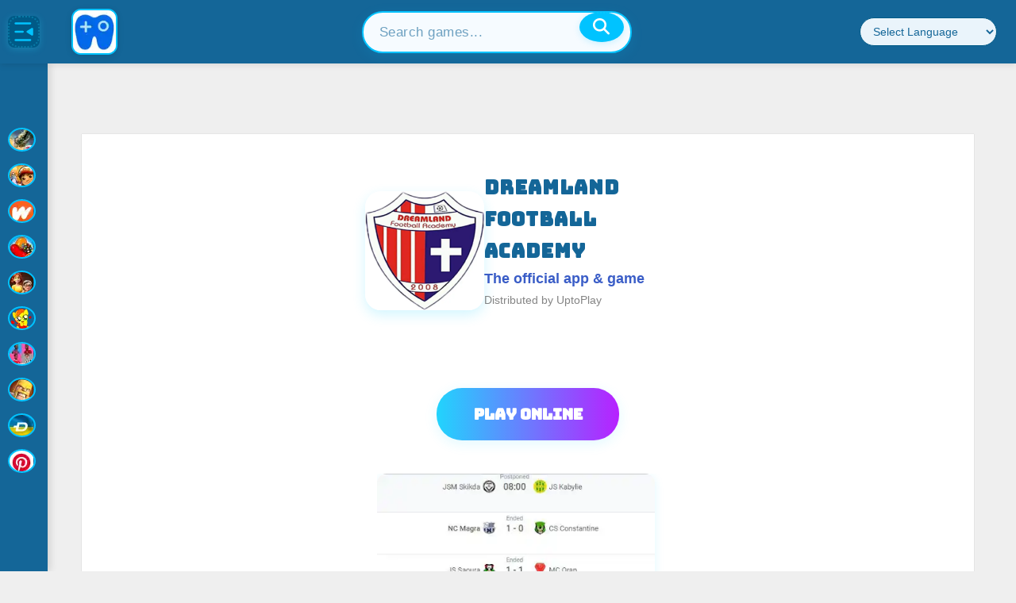

--- FILE ---
content_type: text/html; charset=utf-8
request_url: https://www.uptoplay.net/dreamland-football-academy-online-game/com.wdreamlandnigeria.12570326
body_size: 22811
content:

<!DOCTYPE html>
<html xmlns="http://www.w3.org/1999/xhtml" xml:lang=en lang=en>
<head>
<link rel=stylesheet href="/media/system/newcss/newinithome.css?v=01">
<link rel=stylesheet href="/media/system/newcss/newstylesofia.css?v=14">
<link rel=stylesheet href="/media/system/newcss/newheader.css?v=01">
<link rel=stylesheet href="/media/system/newcss/footer.css?v=03">
<link rel=stylesheet href="/templates/system/css/general.css" type="text/css" media=""/><link rel=stylesheet href="/plugins/system/jat3/jat3/base-themes/default/css/addons.css" type="text/css" media=""/><link rel=stylesheet href="/plugins/system/jat3/jat3/base-themes/default/css/layout.css?v=3" type="text/css" media=""/><link rel=stylesheet href="/plugins/system/jat3/jat3/base-themes/default/css/template.css" type="text/css" media=""/><link rel=stylesheet href="/plugins/system/jat3/jat3/base-themes/default/css/css3.css" type="text/css" media=""/><link rel=stylesheet href="/templates/ja_elastica/css/layout.css" type="text/css" media=""/><link rel=stylesheet href="/templates/ja_elastica/css/template-3-new01.css?v=028" type="text/css" media=all /><link rel=stylesheet href="/templates/ja_elastica/css/modules.css" type="text/css" media=all /><link rel=stylesheet href="/templates/ja_elastica/css/layout-tablet-2b.css" type="text/css" media="only screen and (min-width:400px) and (max-width: 799px)"/><link rel=stylesheet href="/templates/ja_elastica/css/layout-normal-3b.css" type="text/css" media="only screen and (min-width:800px)"/><link rel=stylesheet href="/templates/ja_elastica/css/template-3-new01.css?v=028" type="text/css" media=""/><link rel=stylesheet href="/templates/ja_elastica/css/css3.css" type="text/css" media=""/><link rel=stylesheet href="/templates/ja_elastica/css/menu/mega.css" type="text/css" media=""/><link rel=stylesheet type="text/css" href="/playonline/css/default.css"><link rel=stylesheet type="text/css" href="/playonline/css/theme.css"><link rel=stylesheet type="text/css" href="/playonline/styles.css?v=02"><style></style><style>.prime-carousel-container{width:100%;height:fit-content;white-space:nowrap;overflow-x:scroll!important;overflow-y:hidden;-webkit-overflow-scrolling:touch}.primeCarouselLi{float:none;display:inline-block!important}::-webkit-scrollbar{display:none}.paddles button{opacity:.7!important}h2{color:#2f1f83!important}@media screen and (min-width:100px) and (max-width:799px){#ja-mainnav{max-width:725px;font-size:.9em!important;height:40px;max-height:40px}}.word .inputbox{height:30px;font-size:16px;width:70%;margin-bottom:0}.word .button{padding:7px 10px;margin:5px 0;font-size:16px}.search .word label{vertical-align:middle}</style><style>@media screen and (max-width:1199px){.toggle-menu{font-size:1.25em;padding-left:20px}#logobanner{display:none}.menux{background-color:#fff;color:#262626;font-size:14px!important;position:relative;left:0;width:100%;padding:5px 0 5px 0;z-index:10;max-height:5px}}@media screen and (min-width:1200px){.toggle-menu{display:none}#menu072{display:none}.menux{background-color:#fff;color:#262626;font-size:14px!important;position:relative;left:0;width:100%;padding:5px 0 5px 0;z-index:10;font-size:1.3em}}.items-leading{padding:0!important}#ja-header .main-inner1{background:#fff;font-size:14px!important}.main .main-inner1{margin-left:0!important;margin-right:0!important}#ja-search{border-bottom:0!important}#ja-top{border-left:0!important}.menux input[type="checkbox"]{opacity:0;position:absolute;left:-9999px}.menux a,.menux .toggle-menux{color:#0d7811;text-decoration:none;-webkit-transition:.3s all ease;transition:.3s all ease}.menux a:hover,.menux .toggle-menux:hover{color:#e3dfe6}.menux .toggle-menux{display:none;padding-left:10px}.menux .toggle-menux:hover{cursor:pointer}@media screen and (max-width:1199px){.menux .toggle-menux{display:block}.menux .nav{background:#e0ede1;position:relative;height:100%;width:180px;margin-top:0;left:0;-webkit-transition:.3s all ease;transition:.3s all ease;-webkit-transform:translateX(-340px);transform:translateX(-340px);overflow-y:auto;font-size:18px}.menux #toggle-responsive:checked ~ .nav {-webkit-transform:translateX(0);transform:translateX(0)}.menux ul>li{position:relative;padding:10px 10px 10px 40px;width:180px;height:40px;margin-bottom:10px!important}}.menux label.toggle{color:transparent;position:relative}.menux label.toggle:hover{cursor:pointer}.menux label.toggle:hover:before{width:0;height:0;border-style:solid;border-color:transparent transparent transparent #e3dfe6;border-width:5.33333px}.menux label.toggle:before{content:"";font-size:16px;-webkit-transition:.3s all ease;transition:.3s all ease;position:absolute;top:50%;left:5px;-webkit-transform:translateY(0%) rotate(90deg);transform:translateY(0%) rotate(90deg);width:0;height:0;border-style:solid;border-color:transparent transparent transparent #262626;border-width:5.33333px}@media screen and (max-width:1199px){.menux label.toggle:before{left:15px}}.menux ul{position:relative}.menux ul,.menux ul li{list-style:none;padding:0;margin:0}.menux ul>li{position:relative;padding:10px 10px 10px 40px}@media screen and (min-width:1200px){.menux ul>li{display:inline;padding:0 10px}}.menux ul>li>ul{position:absolute;top: calc(100% + 10px);left:0;background:#eee;display:none}@media screen and (max-width:1199px){.menux ul>li>ul{position:relative;left:-10px;background:rgba(0,0,0,.1);width: calc(100% + 20px)}}@media screen and (min-width:1200px){.menux ul>li>ul>li{display:block;white-space:nowrap;height:30px;padding:6px 30px 6px 15px}.menux ul>li>ul>li label.toggle:before{-webkit-transform:translateY(-50%);transform:translateY(-50%)}.menux ul>li>ul ul{left:100%;top:0}}.menux ul>li input[type="checkbox"]:checked+ul{display:block}</style><style>.com_content #ja-content-main{text-align:center}.top-list li.w33{width:33.33%!important}}


@media (min-width: 1601px) {.cols-2  {
        width: 300px !important;
        float: left;
  }


}@media (min-width:800px) and (max-width:1600px){.cols-2{float:left;width:30%!important}}@media (max-width:799px){.cols-2{}}@media (min-width:100px) and (max-width:1199px){.top-list li.w33{width:49%!important}}@media (min-width:100px){.top-list{margin:0 auto;overflow:hidden}.sublist{padding:15px}.top-list li{width:25%;float:left;position:relative;list-style:none}.top-list-s li a{display:block;color:#333;text-align:left;background:#fbfbfb;margin:0 5px 0 5px;box-shadow: 0 1px 1px rgb(0 0 0 / 25%)}.authoxx{color:#333}.dyxx{}.top-list dl{display:block;position:relative;height:85px;padding-top:10px;overflow:hidden;margin:1px 0}.top-list dl dt{float:left;width:95px;height:75px;text-align:center}.top-list dl dt img{width:75px;vertical-align:middle;border:0;color:#ccc}.site-footer .wrap{padding-left:0}.item .contentpaneopen{padding:0}.right .box{background:#fff;width:auto;box-shadow: 0 2px 3px 0 rgb(0 0 0 / 15%);margin-bottom:20px}.right .box .title{background:#fbfbfb;border-bottom:1px solid #e8e8e8;height:55px;line-height:55px;color:#666;font-size:18px;padding:0 10px;font-weight:400;position:relative}.ja-content-main .box .title{background:#fbfbfb;border-bottom:1px solid #e8e8e8;height:55px;line-height:55px;color:#666;font-size:18px;padding:0 10px;font-weight:400;position:relative}.ja-content-main .box .title{background:#fbfbfb;border-bottom:1px solid #e8e8e8;height:55px;line-height:55px;color:#666;font-size:18px;padding:0 10px;font-weight:400;position:relative}.right .box ul{display:block;list-style-type:disc;margin-block-start:1em;margin-block-end:2px;margin-inline-start:0;margin-inline-end:0;padding-inline-start:10px;padding-top:10px}.right .box ul li{list-style:none}.right .box .title a{color:#666;text-decoration:none}.right .index_tab .hdr{position:absolute;bottom:-1px;right:15px}.right .index_tab .hdr li.on{border-bottom:none}.right .index_tab .hdr li{float:left;position:relative}.index_tab .hdr li.on a{border-bottom:2px solid #24cd77;color:#24cd77}.index_tab .hdr li a{display:block;overflow:hidden;color:#888;padding:0 10px;height:40px;line-height:40px;text-align:center;font-size:16px;cursor:pointer;font-weight:200}.selectx_list{padding:15px}.right .selectx_list li{width:auto;border-bottom:1px solid #f2f2f2;clear:both;height:65px;padding:5px 5px 10px}.selectx_list li:nth-child(1) .selectx_list_number {background:url(https://static.apkpure.com/www/static/imgs/selectx_list_number.png) top center;color:red;margin-top: 25px
    height: 24px;background:#ccc}.selectx_list_number{float:left;width:20px;height:20px;background:#e7e7e7;margin-top:27px;text-align:center;line-height:20px;font-size:14px;font-weight:600}.selectx_list dl{display:block;position:relative;height:65px;overflow:hidden;width:270px;float:right}.selectx_list dl dt{float:left;width:85px;height:75px;text-align:center}.selectx_list dl dd{color:#666;overflow:hidden;line-height:22px;font-size:13px;text-overflow:ellipsis;white-space:nowrap}.w33 dl dd{color:#666;overflow:hidden;line-height:22px;font-size:13px;text-overflow:ellipsis;white-space:nowrap}.selectx_list dl .title-dd a{font-size:14px;font-weight:600}.bg-blue,.bg-primary{background-color:transparent!important;color:#fff}@media (min-width: 768px) {
.site-footer .wrap .aboutwpbeginner {
    max-width: 350px;
    grid-column: span 1;
    border: none;
    margin: 0 40px;
    padding: 0;
}
}.title-dd{color:#2a572f;font-weight:bold}.selectx_list dl dd a{color:#666;font-size:13px;display:block;overflow:hidden;text-overflow:ellipsis;white-space:nowrap}.selectx_list dl .down{position:absolute;bottom:-30px;left:85px;z-index:1}.right .selectx_list_more{padding:17px 0 2px 0;text-align:center}.selectx_list_more a{color:#666}.index-category-b{padding:12px 8px}.index-category{padding:10px;overflow:hidden}.index-category-b li{padding:12px 0}.index-category li{float:left;height:30px;padding:8px 0;position:relative;overflow:hidden;text-overflow:ellipsis;white-space:nowrap}.index-category li a{color:#666!important;font-size:12px}.index-category li a i{display:inline-block;vertical-align:middle;width:30px;height:30px;border-radius:50%;margin-right:5px;background:url(https://www.uptoplay.net/images/iconitos.webp?v=1) no-repeat}.index-category li{word-break:break-all;display:inline-block}.iconxreference .adventure{background-position:0 -30px}.iconxreference .tools{background-position:0 -1380px}.iconxreference .entertainment{background-position:0 -810px}.iconxreference .action{background-position:0 0}.iconxreference .communication{background-position:0 -720px}.iconxreference .social{background-position:0 -1320px}.iconxreference .music-audio{background-position:0 -1110px}.right .iconxreference .role-playing{background-position:0 -330px}.right .iconxreference .photography{background-position:0 -1230px}.right .iconxreference .media-video{background-position:0 -1440px}.iconxreference .arcade{background-position:0 -60px}.iconxreference .casual{background-position:0 -180px}.iconxreference .personalization{background-position:0 -1200px}.iconxreference .strategy{background-position:0 -420px}.iconxreference .productivity{background-position:0 -1260px}.iconxreference .game_sports{background-position:0 -390px}.iconxreference .simulation{background-position:0 -360px}.iconxreference .education{background-position:0 -780px}.iconxreference .racing{background-position:0 -300px}.iconxreference .lifestyle{background-position:0 -1020px}.iconxreference .book-reference{background-position:0 -630px}.iconxreference .music{background-position:0 -240px}.iconxreference .puzzle{background-position:0 -270px}.iconxreference .shopping{background-position:0 -1290px}.iconxreference .card{background-position:0 -120px}.iconxreference .business{background-position:0 -660px}.iconxreference .casino{background-position:0 -150px}.iconxreference .health-fitness{background-position:0 -930px}.iconxreference .sports{background-position:0 -1350px}.iconxreference .travel-local{background-position:0 -1410px}}</style><style>@media screen and (min-width:800px){.cols-4 .item,.cols-5 .item{width:23%!important;margin:0 1%;float:left}}@media screen and (max-width:720px){#langx a{display:none}#langx{width:180px!important}}ul.pagenav li a{color:#000!important;background:#eee}ul.pagenav li{background:#eee}h3{color:#000}h2{margin-top:3px!important}.css-1la1o8y,.css-1la1o8yTop{height:unset!important}</style><style>.addin{text-align:center;min-height;300px;max-height:300px;padding-top:120px;padding-bottom:120px;width:100%;min-width:100%;background:#000}</style><link href="https://fonts.googleapis.com/css2?family=Inter:wght@400;500;600;700&display=swap" rel=stylesheet /><link rel=stylesheet href="https://cdnjs.cloudflare.com/ajax/libs/font-awesome/6.4.0/css/all.min.css"/><style>.uph-sidebar{position:fixed;top:80px;left:0;width:60px;height:calc(100vh - 80px);background:#146698;z-index:1100;transition:width .3s cubic-bezier(.4,0,.2,1);display:flex;flex-direction:column;align-items:center;padding-top:12px;box-shadow:2px 0 10px rgba(0,0,0,.15)}@media (max-width:900px){.uph-sidebar{width:0;overflow:hidden;transition:width .3s ease}.uph-sidebar.expanded{width:220px}}.uph-sidebar.expanded{width:220px}.uph-sidebar-toggle{width:40px;height:40px;padding:0;background:#005a87;border:none;border-radius:8px;display:flex;align-items:center;justify-content:center;transition:all .2s ease}.uph-sidebar-toggle svg{width:28px;height:28px;fill:#00c3ff;display:block}.uph-sidebar-toggle:hover svg{fill:white}.uph-sidebar-toggle:hover{background:#004a70;transform:scale(1.05)}.uph-sidebar-nav{width:100%;flex:1;padding:0 8px;overflow-y:auto;scrollbar-width:thin;scrollbar-color:#005a87 #146698}.uph-sidebar-nav::-webkit-scrollbar{width:6px}.uph-sidebar-nav::-webkit-scrollbar-track{background:#146698}.uph-sidebar-nav::-webkit-scrollbar-thumb{background:#005a87;border-radius:8px}.uph-nav-list{list-style:none;display:flex;flex-direction:column;gap:20px;width:100%;padding-bottom:8px}.uph-nav-item{min-height:40px;width:100%}.uph-nav-item a{display:flex;align-items:center;justify-content:center;padding:6px 8px;text-decoration:none!important;color:#eaf4fb!important;text-decoration:none;border-radius:6px;transition:all .2s ease;font-size:.92rem;gap:12px;font-weight:700}.uph-nav-item a:hover{background:#00c3ff;color:#fff!important}.uph-nav-item a.active{background:#00c3ff;font-weight:600}.uph-nav-item i{display:inline-block;width:24px;height:24px;background-size:20px 20px;background-position:center;background-repeat:no-repeat;vertical-align:middle;border:2px solid #00c3ff;border-radius:8px;box-sizing:border-box;background-color:#eaf4fb}.uph-nav-item .uph-nav-text{display:inline;margin-left:8px;color:#fff;font-size:1.08rem;font-weight:700;letter-spacing:.2px}.uph-sidebar:not(.expanded) .uph-nav-item a:hover::before,
.uph-sidebar:not(.expanded) .uph-nav-item a.active::before {content:'';position:absolute;left:0;top:6px;bottom:6px;width:4px;border-radius:2px;background:#00c3ff}.uph-sidebar:not(.expanded) .uph-nav-item a.active {color:#00c3ff!important;background:#eaf4fb!important;font-weight:700}.uph-sidebar:not(.expanded) .uph-nav-item a {position:relative}.uph-sidebar:not(.expanded) .uph-nav-item a.active {color:#00c3ff!important}i.casino{background-image:url(https://www.offidocs.com/images/plus/favicon.ico)}i.action{background-image:url(https://www.myvpnonline.com/images/vpnicon.svg)}i.arcade{background-image:url(https://www.offidocs.com/images/aiicon.svg?v=1)}i.book-reference{background-image:url(https://www.offidocs.com/images/docicon.svg?v=1)}i.casual{background-image:url(https://www.offidocs.com/images/aiicon.svg?v=1)}i.puzzle{background-image:url(https://www.offidocs.com/images/pdficon.svg?v=1)}i.simulation{background-image:url(https://www.myvpnonline.com/images/vpnicon.svg)}i.game_sports{background-image:url(https://www.offidocs.com/images/aiicon.svg?v=1)}i.strategy{background-image:url(https://www.offidocs.com/images/docicon.svg?v=1)}i.personalization{background-image:url(https://www.offidocs.com/images/docicon.svg?v=1)}i.lifestyle{background-image:url(https://www.myvpnonline.com/images/vpnicon.svg)}.uph-nav-item .uph-nav-text,.uph-nav-item strong{display:none}.uph-sidebar.expanded .uph-nav-item .uph-nav-text,.uph-sidebar.expanded .uph-nav-item strong{display:inline;margin-left:8px;font-weight:500;color:#fff;font-size:.82rem;letter-spacing:.2px}.uph-sidebar.expanded .uph-nav-item .uph-nav-text,.uph-sidebar.expanded .uph-nav-item strong{display:inline;margin-left:8px;font-weight:600;color:#fff;font-size:1rem;letter-spacing:.2px}.uph-sidebar.expanded .uph-nav-item a{justify-content:flex-start}.uph-header{background:#146698;height:80px;display:flex;align-items:center;justify-content:space-between;gap:0;padding:0 24px 0 10px;position:fixed;top:0;left:0;width:100%;z-index:1200;box-shadow:0 2px 8px rgba(0,0,0,.1)}.uph-header-left{display:flex;align-items:center;gap:0}.uph-header-center{flex:1;display:flex;justify-content:center}.uph-header-right{display:flex;align-items:center;gap:18px}.uph-logo{display:flex;align-items:center;margin-right:20px;margin-left:40px}.uph-logo-img{height:58px;width:58px;border-radius:12px;border:2px solid #00c3ff;background:#eaf4fb;box-shadow:0 2px 8px rgba(0,0,0,.1)}.uph-header-center-group{display:flex;align-items:center;gap:18px}.uph-search-container{position:relative;width:340px;min-width:180px;max-width:100%}.uph-search-input-modern{width:100%;padding:14px 56px 14px 20px;border:2px solid #00c3ff;border-radius:32px;font-size:1.08rem;background:#f6fbff;color:#146698;box-shadow:0 4px 16px rgba(0,195,255,.12);transition:box-shadow .2s , border .2s}.uph-search-input-modern:focus{outline:none;box-shadow:0 0 0 4px rgba(0,195,255,.18);border:2px solid #00c3ff}.uph-search-input-modern::placeholder{color: #14669899;font-weight:500;letter-spacing:.5px}.uph-search-btn{position:absolute;right:10px;top:38%;transform:translateY(-50%);background:#00c3ff;border:none;border-radius:50%;width:38px;height:38px;display:flex;align-items:center;justify-content:center;color:#fff;font-size:1.3rem;box-shadow:0 2px 8px rgba(0,195,255,.18);cursor:pointer;transition:background .2s , transform .2s;z-index:2}.uph-search-btn:hover,.uph-search-btn:active,.uph-search-btn:focus{background:#146698;color:#fff}.uph-language-dropdown{padding:8px 12px;border-radius:32px;border:1px solid #005a87;background:#eaf4fb;color:#146698;font-size:.9rem;outline:none;min-width:140px}.uph-language-dropdown:focus{border-color:#00c3ff;box-shadow:0 0 0 3px rgba(0,195,255,.2)}.uph-quick-apps{display:flex;gap:18px;margin-left:18px;align-items:center}.uph-quick-apps a{display:flex;align-items:center;justify-content:center;width:35px;height:35px;background:none;border:none;box-shadow:none;transition:transform .2s}.uph-quick-apps a:hover{transform:scale(1.18)}.uph-quick-apps img{width:35px;height:35px;opacity:1;transition:filter .2s;filter: drop-shadow(0 2px 6px #00c3ff33)}.index-category li a i{width:35px;height:35}.uph-sidebar:not(.expanded) .uph-nav-item a:hover {position:relative;background:none;color:#00c3ff!important}.uph-sidebar:not(.expanded) .uph-nav-item a:hover::before {content:'';position:absolute;left:0;top:6px;bottom:6px;width:4px;border-radius:2px;background:#00c3ff}@media (min-width:100px){.index-category li{height:40px;padding:8px 0;position:relative;overflow:visible;text-overflow:unset;white-space:nowrap}}@media (max-width:768px){.uph-header{display:flex;flex-direction:row;align-items:stretch;justify-content:flex-start;padding:0 12px;height:100px;gap:30px}.uph-header-left{display:flex;align-items:center;flex-shrink:0}.uph-header-right-col{flex:1;display:flex;flex-direction:column;justify-content:center}.uph-header-top-row{display:flex;align-items:center;gap:10px;flex-wrap:nowrap}.uph-header-bottom-row{display:flex;align-items:center;margin-top:4px;width:100%}.uph-search-container{min-width:0;width:100%;max-width:80%}.uph-search-input-modern{padding:7px 34px 7px 10px;font-size:.88rem;border-radius:18px}.uph-search-btn{width:20px;font-size:.95rem;right:5px}.uph-language-dropdown{min-width:70px;font-size:.78rem;padding:5px 7px;border-radius:14px}.uph-quick-apps{gap:10px;margin-left:8px}.uph-quick-apps a,.uph-quick-apps img{width:26px;height:26px}.uph-logo{display:none!important}}@media (max-width:900px) and (min-width:769px){.uph-header{padding:0 8px 0 4px;height:70px}.uph-logo-img{height:40px;width:40px}.uph-logo{margin-right:10px;margin-left:10px}.uph-search-container{width:220px;min-width:120px}.uph-language-dropdown{min-width:90px;font-size:.82rem;padding:6px 8px}.uph-quick-apps a,.uph-quick-apps img{width:28px;height:28px}.uph-header-right{gap:10px}.uph-sidebar{top:70px}.uph-header-left{gap:10px}}.uph-header-center.desktop-only{flex:1;display:flex;justify-content:center;align-items:center}.uph-header-right.desktop-only{display:flex;align-items:center;gap:18px}.desktop-only{display:flex;justify-content:center;align-items:center}.mobile-only{display:none}@media (max-width:768px){.desktop-only{display:none!important}.mobile-only{display:flex!important}}</style><style>.contentheading,.componentheading,h1,h2,h3,h4,h5{font-family:-apple-system,BlinkMacSystemFont,"Segoe UI",Roboto,Oxygen-Sans,Ubuntu,Cantarell,"Helvetica Neue",sans-serif!important}</style><style>.searchx{box-sizing:border-box}#searchFormx input[type="text"]{padding:10px;font-size:17px;border:1px solid gray;float:left;width:65%;margin-left:16%;background:#f1f1f1;height:40px}#searchFormx button{float:left;height:40px;width:50px;min-width:50px;padding:5px;color:#fff;font-size:17px;border:1px solid gray;border-left:none;cursor:pointer;box-sizing:border-box}#searchFormx button:hover{background:#24cd77}#ja-search .search-btn{display:none}</style><style>.css-1la1o8y,.css-1la1o8yTop{padding-bottom:8px;margin-bottom:-4px}.css-18689kv{padding-left:0!important;min-height:15px}.css-18689kv .carouselTitle{line-height:1!important;padding-left:12px;font-size:14px!important;margin:0}h2{font-size:.875rem}.css-1la1o8y li.primeCarouselLi,.css-1la1o8y .skeleton{width:128px;height:128px}.css-1la1o8yTop li.primeCarouselLiTop,.css-1la1o8yTop .skeleton{width:220px;height:220px}.css-lpurl3 li.primeCarouselLi{list-style:none;display:inline-block;box-sizing:border-box;scroll-snap-align:center;vertical-align:middle;position:relative;padding-left:0;margin-left:10px;margin-right:5px;overflow:unset}.css-lpurl3 li.primeCarouselLiTop{list-style:none;display:block;box-sizing:border-box;scroll-snap-align:center;vertical-align:middle;position:relative;padding-left:0;margin-left:15px;margin-right:15px;margin-top:10px;margin-bottom:20px;overflow:unset;float:left}.css-1la1o8y,.css-1la1o8yTop{padding:0;margin:0;content-visibility:auto;contain-intrinsic-size:171px;contain:layout paint;padding-left:0;overflow:hidden;margin-top:0;position:relative;height:153px}.css-18689kv{padding-left:8px;display:-webkit-box;display:-webkit-flex;display:-ms-flexbox;display:flex;-webkit-flex-direction:row;-ms-flex-direction:row;flex-direction:row;width:100%}.css-18689kv .carouselTitle{-webkit-align-self:flex-end;-ms-flex-item-align:flex-end;align-self:flex-end;padding-right:14px;padding-bottom:0;color:#fff!important}.css-1nehx92{position:relative;overflow-y:hidden;z-index:2}.css-lpurl3{margin-block-end:0;padding:10px 8px;overflow:hidden;width:100%;white-space:nowrap;list-style:none;-webkit-transform:translateZ(0);-moz-transform:translateZ(0);-ms-transform:translateZ(0);transform:translateZ(0);scroll-padding:50px 50px 50px 50px;-ms-overflow-style:none;scrollbar-width:none;margin:0}#prime-carousel ul,#prime-carouselTop ul{display:block;list-style-type:disc;margin-block-start:1em;margin-block-end:1em;margin-inline-start:0;margin-inline-end:0;padding-inline-start:40px}.css-1daj25a{border-radius: calc(8px + 2px);border-width:0;border-style:solid;border-color:transparent;box-sizing:border-box;display:block;position:relative;z-index:0;-webkit-transition:-webkit-transform .1s cubic-bezier(.5,0,.1,1);transition:transform .1s cubic-bezier(.5,0,.1,1);transition-delay:0s;background-color:rgba(255,255,255,.07);-webkit-background-clip:content-box;background-clip:content-box;margin-left:0;margin-top:0;width:100%;height:100%;position:relative}.css-1daj25a .gameThumbTitleContainer{color:#fff;position:absolute;bottom:5px;margin-bottom:0;margin-left:7px;z-index:4;font-size:11.2px;font-weight:700;width:114px;height:20px;overflow:hidden;background:#222;padding:0 0 0 15px}.css-1daj25a .GameThumbImage{-webkit-transition:opacity .3s cubic-bezier(.5,0,.1,1);transition:opacity .3s cubic-bezier(.5,0,.1,1);transition-delay:8ms;z-index:1;border-radius:8px;position:absolute;bottom:0;width:128px;height:128px;color:transparent;border:3px solid #fff}.css-1daj25a .GameThumbImageTop{-webkit-transition:opacity .3s cubic-bezier(.5,0,.1,1);transition:opacity .3s cubic-bezier(.5,0,.1,1);transition-delay:8ms;z-index:1;border-radius:8px;position:absolute;bottom:0;width:220px;height:220px;color:transparent;border:5px solid #fff}</style><style>.stpdwrapper>iframe{top:unset}</style><style>.container{padding:0!important}#boxes{height:calc(100vh - 120px);max-height:720px;width:100%}#leftbox{float:left;height:calc(100vh - 120px);max-height:720px}#middlebox{float:left;background:#000;max-width:720px;width:100%;height:calc(100vh - 120px);max-height:720px;margin-top:0}#rightbox{float:left;height:calc(100vh - 120px);max-height:720px;overflow:hidden}#rightbox2{float:right;height:720px;overflow:hidden}#ja-content{width:100%!important}.containeriframe{overflow:hidden;height:calc(100vh - 120px);max-height:720px}.responsive-iframe{height:calc(100vh - 120px);max-height:720px;border:none;top:0}@media screen and (max-width:720px   ){#leftbox{display:none}#rightbox{display:none}#middlebox{float:left;width:100%;height:100%;margin-top:0;position:relative}}@media screen and (min-width:721px){#leftbox{display:block;height:750px;width:calc(50% - 360px);overflow:hidden}#rightbox{display:block;height:750px;width:calc(50% - 360px);overflow:hidden}#middlebox{float:left;width: 720px
                height:750px;margin-top:0;position:relative}}@media screen and (max-width:719px){.talpa-splash-background-image{max-height:unset!important}.talpa-splash-background-container{height:calc(100vh - 120px)}#gdsdk__splash{height:calc(100vh - 120px)}.containeriframe{max-height:unset}.responsive-iframe{max-height:unset}}.container{width:100%}.bar{position:relative;width:470px;height:720px;margin:auto 0 auto 50px;background:#000}.bar p{position:absolute;top: calc(30% + 20px);right:-85px;text-transform:uppercase;color:#000;font-family:helvetica,sans-serif;font-weight:bold}@-webkit-keyframes move {
  0% {left: 0;}
  50% {left: 100%; -webkit-transform: rotate(450deg); width: 150px; height: 150px;}
  75% {left: 100%; -webkit-transform: rotate(450deg); width: 150px; height: 150px;}
  100 {right: 100%;}
}</style><style>#login_banner{margin:0;padding:0;background-color:#000;overflow:hidden}##game{top:0;left:0;width:0;height:0;overflow:hidden;max-width:100%;max-height:100%;min-width:100%;min-height:100%;box-sizing:border-box}</style><style>.BG-splash-button,.BG-splash-button:active{box-shadow:inset 0 3px 0 0 #00fcff , inset 20px 0 50px rgba(8,238,225,.3) , inset 20px 0 300px rgba(0,200,187,.05) , inset 0 20px 50px rgba(8,238,225,.3) , inset 0 0 10px #affffa , 4px 4px 4px 0 rgba(10,10,10,.5)!important;background-color:rgba(9,81,105,.5);border:0;color:#affffa;width:290px;height:4rem;border-radius:290486px!important;font-size:1.25rem!important;border:2px solid #5258b5!important;opacity:1}.BG-splash-button:before{content:"";left:0;top:1px;width:100%;height:100%;border-radius:290486px!important;opacity:0;background-color:#fff;box-shadow:inset 0 0 7px 0 rgba(223,180,170,.53)!important;transform:scale(0);transform-origin:50% 50%;will-change:transform;transition:transform 172ms cubic-bezier(.25,.46,.45,.94) , opacity 172ms cubic-bezier(.25,.46,.45,.94);z-index:-1}.BG-splash-button:active{border-color:transparent!important;color:rgba(0,0,0,.7);transform:translateY(0)}.BG-splash-button:active:before{box-shadow:inset 0 0 7px 0 rgba(224,71,36,.53) , inset 0 0 7px 0 rgba(0,0,0,.35)!important}#login_banner{position:inherit}.talpa-splash-background-container{box-sizing:border-box;top:0;left:0;width:115%;margin-left:-15%;height:100%;background-color:#000;overflow:hidden}.talpa-splash-background-image{box-sizing:border-box;top:0%;left:0%;width:100%;height:calc(100vh - 120px);max-height:720px;background-image:var(--thumb);background-size:cover;filter:blur(20px) brightness(1.2)}.talpa-splash-container{margin-top:-75%;display:flex;flex-flow:column;box-sizing:border-box;bottom:0}.talpa-splash-top>div>div:first-child{position:relative;width:250px;height:250px;margin:auto auto 20px;border-radius:10px;overflow:hidden;border:2px solid hsla(0,0%,100%,.8);box-shadow:inset 0 5px 5px rgba(0,0,0,.5) , 0 2px 4px rgba(0,0,0,.3);background-image:var(--thumb);background-position:50%;background-size:cover}@media screen and (min-height:601px ) and (max-width:719px){.talpa-splash-container{margin-top:-120%;display:flex;flex-flow:column;box-sizing:border-box;bottom:0}.talpa-splash-top>div>div:first-child{width:250px;height:250px}}@media screen and (min-height:401px) and (max-height:600px) and (max-width:1200px){.talpa-splash-container{margin-top:-40%;display:flex;flex-flow:column;box-sizing:border-box;bottom:0}.talpa-splash-top>div>div:first-child{width:130px;height:130px}}@media screen and (max-height:400px) and (max-width:1200px){.talpa-splash-container{margin-top:-35%;display:flex;flex-flow:column;box-sizing:border-box;bottom:0}.talpa-splash-top>div>div:first-child{width:130px;height:130px}}.talpa-splash-top{display:flex;flex-flow:column;box-sizing:border-box;flex:1;align-self:center;justify-content:center;padding:20px 20px 20px 0}.talpa-splash-top>div{text-align:center}.talpa-splash-top>div>button{position:relative;min-width:180px;min-height:45px;border:0;border-radius:25px;border-bottom:5px solid gray;white-space:nowrap;text-overflow:ellipsis;text-align:center;text-transform:uppercase;text-shadow:1px 1px 1px rgba(0,0,0,.004);font-family:Roboto\ Condensed,Helvetica\ Neue,Arial,"sans-serif";font-size:16px;font-weight:400;cursor:pointer;box-shadow:inset 0 -1px 1px hsla(0,0%,100%,.1) , inset 0 1px 1px hsla(0,0%,100%,.2);will-change:transform;transition:transform .15s linear;transition:background .2s;-webkit-transition:background .2s}.talpa-splash-top>div>button:focus{outline:none}.talpa-splash-top>div>button:active{box-shadow:0 10px 20px rgba(0,0,0,.19) , 0 6px 6px rgba(0,0,0,.13);transform:translateY(0)}.talpa-loader,.talpa-loader:after{border-radius:50%;width:1.5em;height:1.5em}.talpa-loader{box-sizing:content-box;margin:0 auto;font-size:10px;position:relative;text-indent:-9999em;border:1.1em solid hsla(0,0%,100%,.2);border-left-color:#fff;-webkit-transform:translateZ(0);-ms-transform:translateZ(0);transform:translateZ(0);-webkit-animation:talpa-load8 1.1s linear infinite;animation:talpa-load8 1.1s linear infinite;display:none}.talpa-splash-top>div>div>img{width:100%;height:100%}.talpa-splash-bottom{display:flex;flex-flow:column;box-sizing:border-box;align-self:center;justify-content:center;width:100%;padding:0 0 20px}.talpa-splash-bottom>.talpa-splash-consent,.talpa-splash-bottom>.talpa-splash-title{box-sizing:border-box;width:100%;padding:20px;background:linear-gradient(90deg,transparent,rgba(0,0,0,.5) 50%,transparent);color:#fff;text-align:left;font-size:12px;font-family:Arial;font-weight:400;text-shadow:0 0 1px rgba(0,0,0,.7);line-height:150%}.talpa-splash-bottom>.talpa-splash-title{padding:15px 0;text-align:center;font-size:18px;font-family:Helvetica,Arial,sans-serif;font-weight:700;line-height:100%}.talpa-splash-bottom>.talpa-splash-consent a{color:#fff}@-webkit-keyframes talpa-load8{0%{-webkit-transform:rotate(0deg);transform:rotate(0deg)}to{-webkit-transform:rotate(1turn);transform:rotate(1turn)}}@keyframes talpa-load8{0%{-webkit-transform:rotate(0deg);transform:rotate(0deg)}to{-webkit-transform:rotate(1turn);transform:rotate(1turn)}}@keyframes talpa-gradient{0%{background-position:0 50%}50%{background-position:100% 50%}to{background-position:0 50%}}</style><style data-jss="" data-meta=MuiCssBaseline>strong,b{font-weight:700}#login_banner{color:#eee;margin:0;font-size:.875rem;font-family:Poppins,Roboto;font-weight:400;line-height:1.43;background-color:#141414}@media print{#login_banner{background-color:#fff}}#login_banner::backdrop{background-color:#141414}</style><style>@media screen and (max-width:719px) and (min-height:300px){#talpa-splash-container-x{margin-top:-110%}}@media screen and (min-width:720px) and (min-height:300px){#talpa-splash-container-x{margin-top:-80%}}</style><style>h1 a{color:#fff}h1 a:hover{color:inherit!important;text-decoration:none!important}</style><style>.site-links{color:#fff}.our-sites{color:#fff}.paddles{}.paddle{position:absolute;top:0;bottom:0;width:3em;margin-bottom:15px;opacity:.5}.left-paddle{left:0}.right-paddle{right:0}.hidden{display:none}.print{margin:auto;max-width:500px;span {
                display: inline-block;
                width: 100px;
        }
}.prime-carousel ul li a:hover img{transform:scale(1.15);box-shadow:0 0 20px rgba(0,0,0,.5);border:3px solid #fff;transition:.5s}.prime-carouselTop ul li a:hover img{transform:scale(1.08);box-shadow:0 0 20px rgba(0,0,0,.5);border:5px solid #fff;transition:.5s}</style><script>var siteurl='/';var tmplurl='/templates/ja_elastica/';var isRTL=false;</script>
<base href="https://www.uptoplay.net"/>
<meta http-equiv=content-type content="text/html; charset=utf-8"/>
<meta name=keywords content="play free games, online games, web games, cloud games, best games"/>
<meta name=description content="Dreamland Football Academy online game with UptoPlay. Play Dreamland Football Academy and enjoy with your friends."/>
<link rel=canorigin href="https://www.uptoplay.net/dreamland-football-academy/com.wdreamlandnigeria.12570326">
<link rel=canonical href="https://www.uptoplay.net/dreamland-football-academy-online-game/com.wdreamlandnigeria.12570326"><title>Dreamland Football Academy online game with UptoPlay</title>
<link rel=alternate href="https://www.uptoplay.net/dreamland-football-academy-online-game/com.wdreamlandnigeria.12570326" hreflang=x-default />
<link rel=alternate href="https://www.uptoplay.net/dreamland-football-academy-online-game/com.wdreamlandnigeria.12570326" hreflang=en />
<link rel=alternate href="https://www.uptoplay.net/pt/dreamland-football-academy-online-game/com.wdreamlandnigeria.12570326" hreflang=pt />
<link rel=alternate href="https://www.uptoplay.net/es/dreamland-football-academy-online-game/com.wdreamlandnigeria.12570326" hreflang=es />
<link rel=alternate href="https://www.uptoplay.net/ar/dreamland-football-academy-online-game/com.wdreamlandnigeria.12570326" hreflang=ar />
<link rel=alternate href="https://www.uptoplay.net/zh-CN/dreamland-football-academy-online-game/com.wdreamlandnigeria.12570326" hreflang=zh />
<link rel=alternate href="https://www.uptoplay.net/hi/dreamland-football-academy-online-game/com.wdreamlandnigeria.12570326" hreflang=hi />
<link rel=alternate href="https://www.uptoplay.net/it/dreamland-football-academy-online-game/com.wdreamlandnigeria.12570326" hreflang=it />
<link rel=alternate href="https://www.uptoplay.net/nl/dreamland-football-academy-online-game/com.wdreamlandnigeria.12570326" hreflang=nl />
<link rel=alternate href="https://www.uptoplay.net/ja/dreamland-football-academy-online-game/com.wdreamlandnigeria.12570326" hreflang=ja />
<link rel=alternate href="https://www.uptoplay.net/pl/dreamland-football-academy-online-game/com.wdreamlandnigeria.12570326" hreflang=pl />
<link rel=alternate href="https://www.uptoplay.net/de/dreamland-football-academy-online-game/com.wdreamlandnigeria.12570326" hreflang=de />
<link rel=alternate href="https://www.uptoplay.net/fr/dreamland-football-academy-online-game/com.wdreamlandnigeria.12570326" hreflang=fr />
<link rel=alternate href="https://www.uptoplay.net/tr/dreamland-football-academy-online-game/com.wdreamlandnigeria.12570326" hreflang=tr />
<link rel=alternate href="https://www.uptoplay.net/ko/dreamland-football-academy-online-game/com.wdreamlandnigeria.12570326" hreflang=ko />
<link rel=alternate href="https://www.uptoplay.net/ms/dreamland-football-academy-online-game/com.wdreamlandnigeria.12570326" hreflang=ms />
<link rel=alternate href="https://www.uptoplay.net/ro/dreamland-football-academy-online-game/com.wdreamlandnigeria.12570326" hreflang=ro />
<link rel=alternate href="https://www.uptoplay.net/ru/dreamland-football-academy-online-game/com.wdreamlandnigeria.12570326" hreflang=ru />
<link rel=alternate href="https://www.uptoplay.net/iw/dreamland-football-academy-online-game/com.wdreamlandnigeria.12570326" hreflang=he />
<link rel=alternate href="https://www.uptoplay.net/uk/dreamland-football-academy-online-game/com.wdreamlandnigeria.12570326" hreflang=uk />
<link rel=alternate href="https://www.uptoplay.net/ml/dreamland-football-academy-online-game/com.wdreamlandnigeria.12570326" hreflang=ml />
<link rel=alternate href="https://www.uptoplay.net/lo/dreamland-football-academy-online-game/com.wdreamlandnigeria.12570326" hreflang=lo />
<link rel=alternate href="https://www.uptoplay.net/bn/dreamland-football-academy-online-game/com.wdreamlandnigeria.12570326" hreflang=bn />
<link rel=alternate href="https://www.uptoplay.net/fa/dreamland-football-academy-online-game/com.wdreamlandnigeria.12570326" hreflang=fa />
<link rel=alternate href="https://www.uptoplay.net/th/dreamland-football-academy-online-game/com.wdreamlandnigeria.12570326" hreflang=th />
<link rel=alternate href="https://www.uptoplay.net/vi/dreamland-football-academy-online-game/com.wdreamlandnigeria.12570326" hreflang=vi />
<link rel=alternate href="https://www.uptoplay.net/id/dreamland-football-academy-online-game/com.wdreamlandnigeria.12570326" hreflang=id />
<link rel=alternate href="https://www.uptoplay.net/tl/dreamland-football-academy-online-game/com.wdreamlandnigeria.12570326" hreflang=tl />
<link rel=alternate href="https://www.uptoplay.net/lt/dreamland-football-academy-online-game/com.wdreamlandnigeria.12570326" hreflang=lt />
<link rel=alternate href="https://www.uptoplay.net/sr/dreamland-football-academy-online-game/com.wdreamlandnigeria.12570326" hreflang=sr />
<link rel=alternate href="https://www.uptoplay.net/sk/dreamland-football-academy-online-game/com.wdreamlandnigeria.12570326" hreflang=sk />
<link rel=alternate href="https://www.uptoplay.net/bg/dreamland-football-academy-online-game/com.wdreamlandnigeria.12570326" hreflang=bg />
<link rel=alternate href="https://www.uptoplay.net/hr/dreamland-football-academy-online-game/com.wdreamlandnigeria.12570326" hreflang=hr />
<link rel=alternate href="https://www.uptoplay.net/cs/dreamland-football-academy-online-game/com.wdreamlandnigeria.12570326" hreflang=cs />
<link rel=alternate href="https://www.uptoplay.net/da/dreamland-football-academy-online-game/com.wdreamlandnigeria.12570326" hreflang=da />
<link rel=alternate href="https://www.uptoplay.net/fi/dreamland-football-academy-online-game/com.wdreamlandnigeria.12570326" hreflang=fi />
<link rel=alternate href="https://www.uptoplay.net/el/dreamland-football-academy-online-game/com.wdreamlandnigeria.12570326" hreflang=el />
<link rel=alternate href="https://www.uptoplay.net/no/dreamland-football-academy-online-game/com.wdreamlandnigeria.12570326" hreflang=no />
<link rel=alternate href="https://www.uptoplay.net/sv/dreamland-football-academy-online-game/com.wdreamlandnigeria.12570326" hreflang=sv />
<link rel=alternate href="https://www.uptoplay.net/lv/dreamland-football-academy-online-game/com.wdreamlandnigeria.12570326" hreflang=lv />
<link rel=alternate href="https://www.uptoplay.net/sl/dreamland-football-academy-online-game/com.wdreamlandnigeria.12570326" hreflang=sl />
<link rel=alternate href="https://www.uptoplay.net/et/dreamland-football-academy-online-game/com.wdreamlandnigeria.12570326" hreflang=et />
<link rel=alternate href="https://www.uptoplay.net/hu/dreamland-football-academy-online-game/com.wdreamlandnigeria.12570326" hreflang=hu />
<link rel=alternate href="https://www.uptoplay.net/hy/dreamland-football-academy-online-game/com.wdreamlandnigeria.12570326" hreflang=hy />
<link rel=alternate href="https://www.uptoplay.net/ne/dreamland-football-academy-online-game/com.wdreamlandnigeria.12570326" hreflang=ne />
<link rel=alternate href="https://www.uptoplay.net/ta/dreamland-football-academy-online-game/com.wdreamlandnigeria.12570326" hreflang=ta />
<meta property=og:site_name content=UpToPlay.net />
<meta property=og:title content="Dreamland Football Academy online game with UptoPlay"/>
<meta property=og:type content=website />
<meta property=og:url content="https://www.uptoplay.net/dreamland-football-academy/com.wdreamlandnigeria.12570326"/>
<meta property=og:description content="Dreamland Football Academy online game with UptoPlay. Play Dreamland Football Academy and enjoy with your friends."/>
<meta property=twitter:card content=summary_large_image />
<meta property=twitter:domain content=www.uptoplay.net />
<meta property=twitter:url content="https://www.uptoplay.net/dreamland-football-academy/com.wdreamlandnigeria.12570326"/>
<meta property=twitter:title content="Dreamland Football Academy online game with UptoPlay"/>
<meta property=twitter:description content="Dreamland Football Academy online game with UptoPlay. Play Dreamland Football Academy and enjoy with your friends."/>
<script defer src=jquery-3.6.3.min.js.pagespeed.jm.LR0Y0tFySS.js></script>
<script></script>
<meta name=viewport content="width=device-width, initial-scale=1.0, maximum-scale=5.0, user-scalable=yes"/>
<meta name=HandheldFriendly content=true />
<link href="/playonline/images/favicon16c.png" rel="shortcut icon" type="image/png"/>
<script defer src="/postscribe.min.js.pagespeed.jm.LMMVyxhH09.js"></script>
<script>!function(e){var t=function(u,D,f){"use strict";var k,H;if(function(){var e;var t={lazyClass:"lazyload",loadedClass:"lazyloaded",loadingClass:"lazyloading",preloadClass:"lazypreload",errorClass:"lazyerror",autosizesClass:"lazyautosizes",fastLoadedClass:"ls-is-cached",iframeLoadMode:0,srcAttr:"data-src",srcsetAttr:"data-srcset",sizesAttr:"data-sizes",minSize:40,customMedia:{},init:true,expFactor:1.5,hFac:.8,loadMode:2,loadHidden:true,ricTimeout:0,throttleDelay:125};H=u.lazySizesConfig||u.lazysizesConfig||{};for(e in t){if(!(e in H)){H[e]=t[e]}}}(),!D||!D.getElementsByClassName){return{init:function(){},cfg:H,noSupport:true}}var O=D.documentElement,i=u.HTMLPictureElement,P="addEventListener",$="getAttribute",q=u[P].bind(u),I=u.setTimeout,U=u.requestAnimationFrame||I,o=u.requestIdleCallback,j=/^picture$/i,r=["load","error","lazyincluded","_lazyloaded"],a={},G=Array.prototype.forEach,J=function(e,t){if(!a[t]){a[t]=new RegExp("(\\s|^)"+t+"(\\s|$)")}return a[t].test(e[$]("class")||"")&&a[t]},K=function(e,t){if(!J(e,t)){e.setAttribute("class",(e[$]("class")||"").trim()+" "+t)}},Q=function(e,t){var a;if(a=J(e,t)){e.setAttribute("class",(e[$]("class")||"").replace(a," "))}},V=function(t,a,e){var i=e?P:"removeEventListener";if(e){V(t,a)}r.forEach(function(e){t[i](e,a)})},X=function(e,t,a,i,r){var n=D.createEvent("Event");if(!a){a={}}a.instance=k;n.initEvent(t,!i,!r);n.detail=a;e.dispatchEvent(n);return n},Y=function(e,t){var a;if(!i&&(a=u.picturefill||H.pf)){if(t&&t.src&&!e[$]("srcset")){e.setAttribute("srcset",t.src)}a({reevaluate:true,elements:[e]})}else if(t&&t.src){e.src=t.src}},Z=function(e,t){return(getComputedStyle(e,null)||{})[t]},s=function(e,t,a){a=a||e.offsetWidth;while(a<H.minSize&&t&&!e._lazysizesWidth){a=t.offsetWidth;t=t.parentNode}return a},ee=function(){var a,i;var t=[];var r=[];var n=t;var s=function(){var e=n;n=t.length?r:t;a=true;i=false;while(e.length){e.shift()()}a=false};var e=function(e,t){if(a&&!t){e.apply(this,arguments)}else{n.push(e);if(!i){i=true;(D.hidden?I:U)(s)}}};e._lsFlush=s;return e}(),te=function(a,e){return e?function(){ee(a)}:function(){var e=this;var t=arguments;ee(function(){a.apply(e,t)})}},ae=function(e){var a;var i=0;var r=H.throttleDelay;var n=H.ricTimeout;var t=function(){a=false;i=f.now();e()};var s=o&&n>49?function(){o(t,{timeout:n});if(n!==H.ricTimeout){n=H.ricTimeout}}:te(function(){I(t)},true);return function(e){var t;if(e=e===true){n=33}if(a){return}a=true;t=r-(f.now()-i);if(t<0){t=0}if(e||t<9){s()}else{I(s,t)}}},ie=function(e){var t,a;var i=99;var r=function(){t=null;e()};var n=function(){var e=f.now()-a;if(e<i){I(n,i-e)}else{(o||r)(r)}};return function(){a=f.now();if(!t){t=I(n,i)}}},e=function(){var v,m,c,h,e;var y,z,g,p,C,b,A;var n=/^img$/i;var d=/^iframe$/i;var E="onscroll"in u&&!/(gle|ing)bot/.test(navigator.userAgent);var _=0;var w=0;var M=0;var N=-1;var L=function(e){M--;if(!e||M<0||!e.target){M=0}};var x=function(e){if(A==null){A=Z(D.body,"visibility")=="hidden"}return A||!(Z(e.parentNode,"visibility")=="hidden"&&Z(e,"visibility")=="hidden")};var W=function(e,t){var a;var i=e;var r=x(e);g-=t;b+=t;p-=t;C+=t;while(r&&(i=i.offsetParent)&&i!=D.body&&i!=O){r=(Z(i,"opacity")||1)>0;if(r&&Z(i,"overflow")!="visible"){a=i.getBoundingClientRect();r=C>a.left&&p<a.right&&b>a.top-1&&g<a.bottom+1}}return r};var t=function(){var e,t,a,i,r,n,s,o,l,u,f,c;var d=k.elements;if((h=H.loadMode)&&M<8&&(e=d.length)){t=0;N++;for(;t<e;t++){if(!d[t]||d[t]._lazyRace){continue}if(!E||k.prematureUnveil&&k.prematureUnveil(d[t])){R(d[t]);continue}if(!(o=d[t][$]("data-expand"))||!(n=o*1)){n=w}if(!u){u=!H.expand||H.expand<1?O.clientHeight>500&&O.clientWidth>500?500:370:H.expand;k._defEx=u;f=u*H.expFactor;c=H.hFac;A=null;if(w<f&&M<1&&N>2&&h>2&&!D.hidden){w=f;N=0}else if(h>1&&N>1&&M<6){w=u}else{w=_}}if(l!==n){y=innerWidth+n*c;z=innerHeight+n;s=n*-1;l=n}a=d[t].getBoundingClientRect();if((b=a.bottom)>=s&&(g=a.top)<=z&&(C=a.right)>=s*c&&(p=a.left)<=y&&(b||C||p||g)&&(H.loadHidden||x(d[t]))&&(m&&M<3&&!o&&(h<3||N<4)||W(d[t],n))){R(d[t]);r=true;if(M>9){break}}else if(!r&&m&&!i&&M<4&&N<4&&h>2&&(v[0]||H.preloadAfterLoad)&&(v[0]||!o&&(b||C||p||g||d[t][$](H.sizesAttr)!="auto"))){i=v[0]||d[t]}}if(i&&!r){R(i)}}};var a=ae(t);var S=function(e){var t=e.target;if(t._lazyCache){delete t._lazyCache;return}L(e);K(t,H.loadedClass);Q(t,H.loadingClass);V(t,B);X(t,"lazyloaded")};var i=te(S);var B=function(e){i({target:e.target})};var T=function(e,t){var a=e.getAttribute("data-load-mode")||H.iframeLoadMode;if(a==0){e.contentWindow.location.replace(t)}else if(a==1){e.src=t}};var F=function(e){var t;var a=e[$](H.srcsetAttr);if(t=H.customMedia[e[$]("data-media")||e[$]("media")]){e.setAttribute("media",t)}if(a){e.setAttribute("srcset",a)}};var s=te(function(t,e,a,i,r){var n,s,o,l,u,f;if(!(u=X(t,"lazybeforeunveil",e)).defaultPrevented){if(i){if(a){K(t,H.autosizesClass)}else{t.setAttribute("sizes",i)}}s=t[$](H.srcsetAttr);n=t[$](H.srcAttr);if(r){o=t.parentNode;l=o&&j.test(o.nodeName||"")}f=e.firesLoad||"src"in t&&(s||n||l);u={target:t};K(t,H.loadingClass);if(f){clearTimeout(c);c=I(L,2500);V(t,B,true)}if(l){G.call(o.getElementsByTagName("source"),F)}if(s){t.setAttribute("srcset",s)}else if(n&&!l){if(d.test(t.nodeName)){T(t,n)}else{t.src=n}}if(r&&(s||l)){Y(t,{src:n})}}if(t._lazyRace){delete t._lazyRace}Q(t,H.lazyClass);ee(function(){var e=t.complete&&t.naturalWidth>1;if(!f||e){if(e){K(t,H.fastLoadedClass)}S(u);t._lazyCache=true;I(function(){if("_lazyCache"in t){delete t._lazyCache}},9)}if(t.loading=="lazy"){M--}},true)});var R=function(e){if(e._lazyRace){return}var t;var a=n.test(e.nodeName);var i=a&&(e[$](H.sizesAttr)||e[$]("sizes"));var r=i=="auto";if((r||!m)&&a&&(e[$]("src")||e.srcset)&&!e.complete&&!J(e,H.errorClass)&&J(e,H.lazyClass)){return}t=X(e,"lazyunveilread").detail;if(r){re.updateElem(e,true,e.offsetWidth)}e._lazyRace=true;M++;s(e,t,r,i,a)};var r=ie(function(){H.loadMode=3;a()});var o=function(){if(H.loadMode==3){H.loadMode=2}r()};var l=function(){if(m){return}if(f.now()-e<999){I(l,999);return}m=true;H.loadMode=3;a();q("scroll",o,true)};return{_:function(){e=f.now();k.elements=D.getElementsByClassName(H.lazyClass);v=D.getElementsByClassName(H.lazyClass+" "+H.preloadClass);q("scroll",a,true);q("resize",a,true);q("pageshow",function(e){if(e.persisted){var t=D.querySelectorAll("."+H.loadingClass);if(t.length&&t.forEach){U(function(){t.forEach(function(e){if(e.complete){R(e)}})})}}});if(u.MutationObserver){new MutationObserver(a).observe(O,{childList:true,subtree:true,attributes:true})}else{O[P]("DOMNodeInserted",a,true);O[P]("DOMAttrModified",a,true);setInterval(a,999)}q("hashchange",a,true);["focus","mouseover","click","load","transitionend","animationend"].forEach(function(e){D[P](e,a,true)});if(/d$|^c/.test(D.readyState)){l()}else{q("load",l);D[P]("DOMContentLoaded",a);I(l,2e4)}if(k.elements.length){t();ee._lsFlush()}else{a()}},checkElems:a,unveil:R,_aLSL:o}}(),re=function(){var a;var n=te(function(e,t,a,i){var r,n,s;e._lazysizesWidth=i;i+="px";e.setAttribute("sizes",i);if(j.test(t.nodeName||"")){r=t.getElementsByTagName("source");for(n=0,s=r.length;n<s;n++){r[n].setAttribute("sizes",i)}}if(!a.detail.dataAttr){Y(e,a.detail)}});var i=function(e,t,a){var i;var r=e.parentNode;if(r){a=s(e,r,a);i=X(e,"lazybeforesizes",{width:a,dataAttr:!!t});if(!i.defaultPrevented){a=i.detail.width;if(a&&a!==e._lazysizesWidth){n(e,r,i,a)}}}};var e=function(){var e;var t=a.length;if(t){e=0;for(;e<t;e++){i(a[e])}}};var t=ie(e);return{_:function(){a=D.getElementsByClassName(H.autosizesClass);q("resize",t)},checkElems:t,updateElem:i}}(),t=function(){if(!t.i&&D.getElementsByClassName){t.i=true;re._();e._()}};return I(function(){H.init&&t()}),k={cfg:H,autoSizer:re,loader:e,init:t,uP:Y,aC:K,rC:Q,hC:J,fire:X,gW:s,rAF:ee}}(e,e.document,Date);e.lazySizes=t,"object"==typeof module&&module.exports&&(module.exports=t)}("undefined"!=typeof window?window:{});</script>
<script>window.onload=function(e){document.getElementById("ja-header").style.overflowY="unset";}
function getOffset(el){const rect=el.getBoundingClientRect();return Math.floor(rect.top+window.scrollY)+"px";}function lazyScript(c,e){var n=document.createElement("script");n.async=!0,e&&(n.onload=e),document.head.appendChild(n),n.src=c}function lazyScriptwithId(id,c,e){var n=document.createElement("script");n.setAttribute('id',id);n.async=true,e&&(n.onload=e),document.head.appendChild(n),n.src=c}setTimeout(function(){var lazyLoad=false;function onLazyLoad(){if(lazyLoad===true)return;lazyLoad=true;document.removeEventListener('scroll',onLazyLoad);document.removeEventListener('mousemove',onLazyLoad);document.removeEventListener('mousedown',onLazyLoad);document.removeEventListener('touchstart',onLazyLoad);lazyScript("//www.googletagmanager.com/gtag/js?id=G-HW6N9P1RB4");var i0='<script> '+"   window.dataLayer = window.dataLayer || [];function gtag(){dataLayer.push(arguments);} gtag('js', new Date()); gtag('config', 'G-HW6N9P1RB4'); "+'<\/script>';postscribe(document.head,i0);const width=window.innerWidth||document.documentElement.clientWidth||document.body.clientWidth;var lazyImages=[].slice.call(document.querySelectorAll("img.lzl"));if("IntersectionObserver"in window){let lazyImageObserver=new IntersectionObserver(function(entries,observer){entries.forEach(function(entry){if(entry.isIntersecting){let lazyImage=entry.target;lazyImage.src=lazyImage.dataset.src;lazyImage.classList.remove("lzl");lazyImageObserver.unobserve(lazyImage);}});});lazyImages.forEach(function(lazyImage){lazyImageObserver.observe(lazyImage);});}try{}catch(error){console.log("error adhorizontal");}var iii4='<script async src="https://stpd.cloud/assets/stpdwrapper.js" crossorigin="anonymous"><\/script>  <ins class="stpdwrapper" style="display:inline-block;" data-tag-id="5712"></ins> <script> (stpdwrapper = window.stpdwrapper || []).push({}); <\/script>';try{postscribe(document.getElementById('stickyxx'),iii4);}catch(error){console.log("error sticky");}}document.addEventListener("scroll",onLazyLoad);document.addEventListener("mousemove",onLazyLoad);document.addEventListener("mousedown",onLazyLoad);document.addEventListener("touchstart",onLazyLoad);document.addEventListener("load",function(){document.body.clientHeight!=document.documentElement.clientHeight&&0==document.documentElement.scrollTop&&0==document.body.scrollTop||onLazyLoad();});},300);function opengameads(){var leftad='<script async src="https://pagead2.googlesyndication.com/pagead/js/adsbygoogle.js?client=ca-pub-8556862515989191" crossorigin="anonymous"><\/script>  <ins class="adsbygoogle" style="display:block" data-ad-client="ca-pub-8556862515989191" data-ad-slot="7686268963" data-ad-format="auto" data-full-width-responsive="true"></ins> <script>(adsbygoogle = window.adsbygoogle || []).push({}); <\/script>';leftad="<br> "+leftad;try{document.getElementById('leftbox').style.opacity="";}catch(error){}var rightad='<script async src="https://pagead2.googlesyndication.com/pagead/js/adsbygoogle.js?client=ca-pub-8556862515989191" crossorigin="anonymous"><\/script>  <ins class="adsbygoogle" style="display:block"  data-ad-client="ca-pub-8556862515989191" data-ad-slot="3747023953" data-ad-format="auto"  data-full-width-responsive="true"></ins> <script> (adsbygoogle = window.adsbygoogle || []).push({});  <\/script>';rightad="<br> "+rightad;try{document.getElementById('rightbox').style.opacity="";}catch(error){}var smallmidad='<script async src="https://pagead2.googlesyndication.com/pagead/js/adsbygoogle.js?client=ca-pub-8556862515989191" crossorigin="anonymous"><\/script><ins class="adsbygoogle" style="display:inline-block;width:320px;height:100px" data-ad-client=ca-pub-8556862515989191 data-ad-slot=9112866167>  </ins> <script> (adsbygoogle = window.adsbygoogle || []).push({}); <\/script> ';try{document.getElementById('smallmidbox').style.opacity="";}catch(error){}}</script>
<link rel="preconnect dns-prefetch" href="https://gtranslate.net"><link rel="preconnect dns-prefetch" href="https://pagead2.googlesyndication.com"><link rel="preconnect dns-prefetch" href="https://googleads.g.doubleclick.com"><link rel="preconnect dns-prefetch" href="https://apis.google.com/"><link rel="preconnect dns-prefetch" href="https://www.google-analytics.com"><link rel="preconnect dns-prefetch" href="https://www.googletagservices.com"><link rel="preconnect dns-prefetch" href="https://securepubads.g.doubleclick.net"><link rel="preconnect dns-prefetch" href="https://www.googletagmanager.com"><meta name=apple-mobile-web-app-status-bar content="#36364a"><meta name=theme-color content="#36364a">
</head>
<script src="https://www.gstatic.com/firebasejs/8.10.0/firebase-app.js"></script>
<script src="https://www.gstatic.com/firebasejs/8.10.0/firebase-messaging.js"></script>
<script>
setTimeout(function(){
	var config =  {
    apiKey: "AIzaSyAwVnU8_3pg2yB6GOy7fZStoCzUt4m28PQ",
    authDomain: "uptoplay-b9ad9.firebaseapp.com",
    projectId: "uptoplay-b9ad9",
    storageBucket: "uptoplay-b9ad9.firebasestorage.app",
    messagingSenderId: "134559165608",
    appId: "1:134559165608:web:5bea0ac1a5a3e396e0e69d",
    measurementId: "G-Z1SX79WFXG"
       };
       firebase.initializeApp(config);
       const messaging = firebase.messaging();

	   function requestNotificationPermission() {
      		return new Promise((resolve, reject) => {
        		Notification.requestPermission().then((permission) => {
          			if (permission === 'granted') {
            				console.log('Notification permission granted.');
            				resolve();
          			} else {
            				console.log('Notification permission denied.');
            				reject();
          			}
        		});
      		});
    	   }
	   function getToken() {
      		messaging.getToken().then((currentToken) => {
        		if (currentToken) {
          			console.log('FCM Token:', currentToken);
				token = currentToken;
				var xhttp = new XMLHttpRequest();
                                xhttp.onreadystatechange = function() {
                                    if (this.readyState == 4 && this.status == 200) {
                                        console.log("token posted");
                                    }
                                };
                                xhttp.open("POST", "/push/storetoken.php", true);
                                xhttp.setRequestHeader("Content-type", "application/x-www-form-urlencoded");
                                xhttp.send("token=" + token);
        		} else {
          			console.log('No FCM token available. Request permission to generate one.');
        		}
      		}).catch((err) => {
        		console.log('An error occurred while retrieving token. ', err);
      		});
    	   }
           navigator.serviceWorker.register( 'https://www.uptoplay.net/media/system/notifications/firebase-sw.js?amp=22' )
                .then( ( registration ) => {
                        messaging.useServiceWorker( registration );
			requestNotificationPermission()
            			.then(() => getToken())
            			.catch((err) => console.log(err));
            } )
            .catch( ( error ) => console.log( 'error registering service worker: ', error ) );
}, 1000);

</script>
<body id=bd class="bd fs3 com_content" style='font-family:-apple-system,BlinkMacSystemFont,&quot;Segoe UI&quot;,Roboto,Oxygen-Sans,Ubuntu,Cantarell,&quot;Helvetica Neue&quot;,sans-serif!important;background:#146698;background-position:top'>
<!DOCTYPE html>
<html lang=es>
<head>
<meta charset=UTF-8 />
<meta name=viewport content="width=device-width, initial-scale=1.0"/>
<link rel=canonical href="https://www.uptoplay.net/dreamland-football-academy-online-game/com.wdreamlandnigeria.12570326"><title>UptoPlay - Juegos Online</title>
</head>
<body>
<header class=uph-header>
<div class=uph-header-left>
<button class=uph-sidebar-toggle id=uphSidebarToggle aria-label="Abrir menú lateral">
<svg id=uphSidebarIcon viewBox="0 0 24 24" width=24 height=24>
<path id=uphSidebarIconPath fill-rule=evenodd clip-rule=evenodd d="M19 4C19.5523 4 20 3.55229 20 3C20 2.44772 19.5523 2 19 2L3 2C2.44772 2 2 2.44772 2 3C2 3.55228 2.44772 4 3 4L19 4ZM20.47 7.95628L15.3568 11.152C14.7301 11.5437 14.7301 12.4564 15.3568 12.848L20.47 16.0438C21.136 16.4601 22 15.9812 22 15.1958V8.80427C22 8.01884 21.136 7.54 20.47 7.95628ZM11 13C11.5523 13 12 12.5523 12 12C12 11.4477 11.5523 11 11 11L3 11C2.44771 11 2 11.4477 2 12C2 12.5523 2.44771 13 3 13L11 13ZM20 21C20 21.5523 19.5523 22 19 22L3 22C2.44771 22 2 21.5523 2 21C2 20.4477 2.44771 20 3 20L19 20C19.5523 20 20 20.4477 20 21Z"/>
</svg>
</button>
<a href="/" class=uph-logo>
<img src="/images/uptoplayicon70.webp" alt="UptoPlay Logo" class=uph-logo-img />
</a>
</div>
<div class="uph-header-center desktop-only">
<div class=uph-search-container>
<input type=text name=searchword placeholder="Search games..." class=uph-search-input-modern autocomplete=off />
<button class=uph-search-btn aria-label=Buscar>
<i class="fas fa-search"></i>
</button>
</div>
</div>
<div class="uph-header-right desktop-only">
<div class=uph-language-selector>
<select class=uph-language-dropdown onchange="doGTranslate(this);" aria-label=Idioma>
<option value="">Select Language</option>
<option value="en|en">English</option>
<option value="en|ar">Arabic</option>
<option value="en|bg">Bulgarian</option>
<option value="en|zh-CN">Chinese (Simplified)</option>
<option value="en|hr">Croatian</option>
<option value="en|cs">Czech</option>
<option value="en|da">Danish</option>
<option value="en|nl">Dutch</option>
<option value="en|fi">Finnish</option>
<option value="en|fr">French</option>
<option value="en|de">German</option>
<option value="en|el">Greek</option>
<option value="en|hi">Hindi</option>
<option value="en|it">Italian</option>
<option value="en|ja">Japanese</option>
<option value="en|ko">Korean</option>
<option value="en|no">Norwegian</option>
<option value="en|pl">Polish</option>
<option value="en|pt">Portuguese</option>
<option value="en|ro">Romanian</option>
<option value="en|ru">Russian</option>
<option value="en|es">Spanish</option>
<option value="en|sv">Swedish</option>
<option value="en|tl">Filipino</option>
<option value="en|iw">Hebrew</option>
<option value="en|id">Indonesian</option>
<option value="en|lv">Latvian</option>
<option value="en|lt">Lithuanian</option>
<option value="en|sr">Serbian</option>
<option value="en|uk">Ukrainian</option>
<option value="en|vi">Vietnamese</option>
<option value="en|hu">Hungarian</option>
<option value="en|th">Thai</option>
<option value="en|tr">Turkish</option>
<option value="en|ms">Malay</option>
<option value="en|hy">Armenian</option>
<option value="en|bn">Bengali</option>
<option value="en|ne">Nepali</option>
<option value="en|ta">Tamil</option>
</select>
</div>
</div>
<div class="uph-header-right-col mobile-only">
<div class=uph-header-top-row>
<div class=uph-language-selector>
<select class=uph-language-dropdown onchange="doGTranslate(this);" aria-label=Idioma>
<option value="">Select Language</option>
<option value="en|en">English</option>
<option value="en|ar">Arabic</option>
<option value="en|bg">Bulgarian</option>
<option value="en|zh-CN">Chinese (Simplified)</option>
<option value="en|hr">Croatian</option>
<option value="en|cs">Czech</option>
<option value="en|da">Danish</option>
<option value="en|nl">Dutch</option>
<option value="en|fi">Finnish</option>
<option value="en|fr">French</option>
<option value="en|de">German</option>
<option value="en|el">Greek</option>
<option value="en|hi">Hindi</option>
<option value="en|it">Italian</option>
<option value="en|ja">Japanese</option>
<option value="en|ko">Korean</option>
<option value="en|no">Norwegian</option>
<option value="en|pl">Polish</option>
<option value="en|pt">Portuguese</option>
<option value="en|ro">Romanian</option>
<option value="en|ru">Russian</option>
<option value="en|es">Spanish</option>
<option value="en|sv">Swedish</option>
<option value="en|tl">Filipino</option>
<option value="en|iw">Hebrew</option>
<option value="en|id">Indonesian</option>
<option value="en|lv">Latvian</option>
<option value="en|lt">Lithuanian</option>
<option value="en|sr">Serbian</option>
<option value="en|uk">Ukrainian</option>
<option value="en|vi">Vietnamese</option>
<option value="en|hu">Hungarian</option>
<option value="en|th">Thai</option>
<option value="en|tr">Turkish</option>
<option value="en|ms">Malay</option>
<option value="en|hy">Armenian</option>
<option value="en|bn">Bengali</option>
<option value="en|ne">Nepali</option>
<option value="en|ta">Tamil</option>
</select>
</div>
</div>
<div class=uph-header-bottom-row>
<div class=uph-search-container>
<input type=text name=searchword placeholder="Search games..." class=uph-search-input-modern autocomplete=off />
<button class=uph-search-btn aria-label=Buscar>
<i class="fas fa-search"></i>
</button>
</div>
</div>
</div>
</header>
<script>function doGTranslate(lang_pair){if(lang_pair.value)lang_pair=lang_pair.value;if(lang_pair=='')return;var lang=lang_pair.split('|')[1];var plang=location.pathname.split('/')[1];if(plang.length!=2&&plang.toLowerCase()!='zh-cn'&&plang.toLowerCase()!='zh-tw')plang='en';if(lang=='en')location.href=location.protocol+'//'+location.host+location.pathname.replace('/'+plang+'/','/')+location.search;else location.href=location.protocol+'//'+location.host+'/'+lang+location.pathname.replace('/'+plang+'/','/')+location.search;}</script>
<div class=uph-sidebar id=uphSidebar>
<nav class=uph-sidebar-nav>
<ul class="uph-nav-list nav level-one index-category iconxreference">
<li class="uph-nav-item home">
<a href="/" class=uph-nav-link id=menu072 title="UptoPlay icon logo for this website">
<span class=notranslate><i class=casino></i><span class=uph-nav-text>Home</span></span>
</a>
</li>
<li class=uph-nav-item>
<a href="/action-games/" class=uph-nav-link id=menu652 title="Action games online">
<span class=notranslate><i class=action></i><span class=uph-nav-text>Action</span></span>
</a>
</li>
<li class=uph-nav-item>
<a href="/arcade-games/" class=uph-nav-link id=menu687 title="Arcade games online">
<span class=notranslate><i class=arcade></i><span class=uph-nav-text>Arcade</span></span>
</a>
</li>
<li class=uph-nav-item>
<a href="/board-games/" class=uph-nav-link id=menu689 title="Board games online">
<span class=notranslate><i class=book-reference></i><span class=uph-nav-text>Board</span></span>
</a>
</li>
<li class=uph-nav-item>
<a href="/casual-games/" class=uph-nav-link id=menu691 title="Casual games online">
<span class=notranslate><i class=casual></i><span class=uph-nav-text>Casual</span></span>
</a>
</li>
<li class=uph-nav-item>
<a href="/puzzle-games/" class=uph-nav-link id=menu693 title="Puzzle games online">
<span class=notranslate><i class=puzzle></i><span class=uph-nav-text>Puzzle</span></span>
</a>
</li>
<li class=uph-nav-item>
<a href="/simulation-games/" class=uph-nav-link id=menu694 title="Simulation games online">
<span class=notranslate><i class=simulation></i><span class=uph-nav-text>Simulation</span></span>
</a>
</li>
<li class=uph-nav-item>
<a href="/sport-games/" class=uph-nav-link id=menu696 title="Sport games online">
<span class=notranslate><i class=game_sports></i><span class=uph-nav-text>Sports</span></span>
</a>
</li>
<li class=uph-nav-item>
<a href="/strategy-games/" class=uph-nav-link id=menu695 title="Strategy games online">
<span class=notranslate><i class=strategy></i><span class=uph-nav-text>Strategy</span></span>
</a>
</li>
<li class=uph-nav-item>
<a href="/word-games/" class=uph-nav-link id=menu697 title="Word games online">
<span class=notranslate><i class=personalization></i><span class=uph-nav-text>Word</span></span>
</a>
</li>
<li class=uph-nav-item>
<a href="/unblocked-games/" class=uph-nav-link id=menu697cc title="Unblocked Games Premium">
<span class=notranslate><i class=lifestyle></i><span class=uph-nav-text>Unblocked</span></span>
</a>
</li>
</ul>
</nav>
</div>
<script>function toHex(str){return Array.from(str).map(c=>c.charCodeAt(0).toString(16)).join('');}function handleSearch(event){event.preventDefault();var container=event.target.closest('.uph-search-container');var input=container.querySelector('.uph-search-input-modern');var searchValue=input.value.trim();if(searchValue.length>0){var hexValue=toHex(searchValue);window.location.href='/component/search/?searchword='+hexValue+'&uptoplaygame=&searchphrase=all';}}document.querySelectorAll('.uph-search-btn').forEach(function(btn){btn.addEventListener('click',handleSearch);});document.querySelectorAll('.uph-search-input-modern').forEach(function(input){input.addEventListener('keydown',function(event){if(event.key==='Enter'){event.preventDefault();input.closest('.uph-search-container').querySelector('.uph-search-btn').click();}});});document.getElementById('uphSidebarToggle').onclick=function(){var sidebar=document.getElementById('uphSidebar');var iconPath=document.getElementById('uphSidebarIconPath');sidebar.classList.toggle('expanded');if(sidebar.classList.contains('expanded')){iconPath.setAttribute('d','M21 4C21.5523 4 22 3.55229 22 3C22 2.44772 21.5523 2 21 2L5 2C4.44772 2 4 2.44772 4 3C4 3.55228 4.44772 4 5 4L21 4ZM3.53 16.0438L8.6432 12.848C9.26987 12.4563 9.26987 11.5437 8.6432 11.152L3.53 7.95625C2.86395 7.53997 2 8.01881 2 8.80425V15.1958C2 15.9812 2.86395 16.46 3.53 16.0438ZM21 13C21.5523 13 22 12.5523 22 12C22 11.4477 21.5523 11 21 11L13 11C12.4477 11 12 11.4477 12 12C12 12.5523 12.4477 13 13 13L21 13ZM22 21C22 21.5523 21.5523 22 21 22L5 22C4.44771 22 4 21.5523 4 21C4 20.4477 4.44771 20 5 20L21 20C21.5523 20 22 20.4477 22 21Z');}else{iconPath.setAttribute('d','M19 4C19.5523 4 20 3.55229 20 3C20 2.44772 19.5523 2 19 2L3 2C2.44772 2 2 2.44772 2 3C2 3.55228 2.44772 4 3 4L19 4ZM20.47 7.95628L15.3568 11.152C14.7301 11.5437 14.7301 12.4564 15.3568 12.848L20.47 16.0438C21.136 16.4601 22 15.9812 22 15.1958V8.80427C22 8.01884 21.136 7.54 20.47 7.95628ZM11 13C11.5523 13 12 12.5523 12 12C12 11.4477 11.5523 11 11 11L3 11C2.44771 11 2 11.4477 2 12C2 12.5523 2.44771 13 3 13L11 13ZM20 21C20 21.5523 19.5523 22 19 22L3 22C2.44771 22 2 21.5523 2 21C2 20.4477 2.44771 20 3 20L19 20C19.5523 20 20 20.4477 20 21Z');}};function closeSidebarOnResize(){var sidebar=document.getElementById('uphSidebar');if(window.innerWidth<=900){sidebar.classList.remove('expanded');}}window.addEventListener('resize',closeSidebarOnResize);</script>
<script defer src="https://static.cloudflareinsights.com/beacon.min.js/vcd15cbe7772f49c399c6a5babf22c1241717689176015" integrity="sha512-ZpsOmlRQV6y907TI0dKBHq9Md29nnaEIPlkf84rnaERnq6zvWvPUqr2ft8M1aS28oN72PdrCzSjY4U6VaAw1EQ==" data-cf-beacon='{"version":"2024.11.0","token":"0280cbb0d9fc4e5a8c881b04894f22de","r":1,"server_timing":{"name":{"cfCacheStatus":true,"cfEdge":true,"cfExtPri":true,"cfL4":true,"cfOrigin":true,"cfSpeedBrain":true},"location_startswith":null}}' crossorigin="anonymous"></script>
</body>
</html>
<a name=Top id=Top></a>
<div id=ja-wrapper>
</div>
</div>
</div>
</div>
</div>
</div>
</div>
</section>
</div>
<img style=display:block src="/playonline/images/favicon16c.png" alt="UptoPlay favicon" width=1 height=0></img>
<div id=ja-container-uptoplay class="wrap ja-mf clearfix" style="">
<div style="display:none;text-align:center;width:100%;margin:auto"><br><img src="/plugins/system/jat3/jat3/base-themes/default/images/favicon.ico" alt="UptoPlay favicon" width=1 height=1></img></div> <script>function setCookieYY(cname,cvalue,exdays){const d=new Date();d.setTime(d.getTime()+(exdays*10*60*1000));let expires="expires="+d.toUTCString();document.cookie=cname+"="+cvalue+";"+expires+";path=/";}setCookieYY("titlelow","dreamlandfootballacademy",1);</script>
<div id=adhorizontal style="display:none;text-align:center;width:100%;min-height:300px;max-height:300px!important;height:300px;margin:auto">
</div>
<div></div>
<div id=allx>
<div id=boxes>
<div id=leftbox>
</div>
<div id=middlebox>
<div id=loginx class=containeriframe style=display:block>
<div id=login_banner class=responsive-iframe src="">
<script>window.onorientationchange=function(){var orientation=window.orientation;switch(orientation){case 0:case 90:case-90:window.location.reload();break;}};</script>
<div id=gdsdk__splash style="width:100%;height:100%;top:0;left:0">
<div class="h-100 d-flex align-items-center" style="height:100%">
<div class="mh-100 w-100 overflow-auto p-2" style="width:100%;height:100%">
<div class="container p-0 rounded overflow-hidden" style="max-width:720px;box-shadow:rgba(0,0,0,.14) 0 1px 1px 0 , rgba(0,0,0,.12) 0 2px 1px -1px , rgba(0,0,0,.2) 0 1px 3px 0;height:100%">
<div style="height:100%">
<div class=talpa-splash-background-container style="height:100%">
<div class=talpa-splash-background-image style="--thumb:url(/webpimages/dreamlandfootballacademyicon128.webp)">
</div>
</div>
<div id=talpa-splash-container-x class=talpa-splash-container>
<div class=talpa-splash-top>
<div>
<div style="--thumb:url(/webpimages/dreamlandfootballacademyicon128.webp)">
</div>
<button id=talpa-splash-button onclick="myFunction()" class=BG-splash-button style="display:block;margin:auto">Please wait...</button>
<div id=smallmidbox>
</div>
</div>
</div>
</div>
</div>
</div>
</div>
</div>
</div>
</div>
<script>var viendolovideos=0;function giveReward(){console.log("slotgranted giveReward");}function slotclosed(){console.log("slotclosed");window.location="/playonline/?apk=com.wdreamlandnigeria.12570326";}function slotcanceled(){console.log("slotcanceled");window.location="/playonline/?apk=com.wdreamlandnigeria.12570326";}function showAd(){document.getElementById('talpa-splash-button').innerHTML='Please wait...';setTimeout(()=>{if(viendolovideos==0)
{console.log("too much time");window.location="/playonline/?apk=com.wdreamlandnigeria.12570326";}},"20000");googletag.cmd.push(function(){var rewardedSlot=googletag.defineOutOfPageSlot('/147246189,22385467611/uptoplay.net_web_rewarded',googletag.enums.OutOfPageFormat.REWARDED).addService(googletag.pubads());googletag.enableServices();googletag.pubads().addEventListener('rewardedSlotReady',function(evt){viendolovideos=1;evt.makeRewardedVisible();});googletag.pubads().addEventListener('rewardedSlotGranted',giveReward);googletag.pubads().addEventListener('rewardedSlotClosed',slotclosed);googletag.pubads().addEventListener('rewardedSlotCanceled',slotcanceled);googletag.pubads().addEventListener('slotRenderEnded',function(event){console.log('Slot has been rendered:');if(event.isEmpty){window.location="/playonline/?apk=com.wdreamlandnigeria.12570326";}});googletag.display(rewardedSlot);});}</script>
<script>function myFunction(){lazyScript("//www.googletagservices.com/tag/js/gpt.js");googletag=window.googletag||{cmd:[]};showAd();}function getWidth(){if(window.innerWidth>window.innerHeight){return window.innerHeight;}else{return window.innerWidth;}}function getWidthX(){return document.documentElement.clientWidth;}function getHeightX(){return document.documentElement.clientHeight;}window.onload=function(){if(getWidthX()>720){document.getElementById("login_banner").style.width="720px";}else{document.getElementById("login_banner").style.width=getWidthX()+20+'px';}}
setTimeout(function(){if(getWidthX()>720){document.getElementById("login_banner").style.width="720px";}else{document.getElementById("login_banner").style.width=getWidthX()+20+'px';}},1);</script>
</div>
</div>
<div id=rightbox>
</div>
</div>
</div>
<br>
<div id=status>
</div>
<div id=console>
</div>
</div>
<div style="text-align:center;width:100%;margin:auto"><br><h1 style="margin:0;bottom:0;color:#fff"><a href="https://search.offidocs.com?q=Dreamland+Football+Academy+online+game&uref=68747470733a2f2f7777772e7570746f706c61792e6e65742f647265616d6c616e642d666f6f7462616c6c2d61636164656d792f636f6d2e77647265616d6c616e646e6967657269612e3132353730333236&utitle=447265616d6c616e6420466f6f7462616c6c2041636164656d79206f6e6c696e652067616d65&uimg=68747470733a2f2f7777772e7570746f706c61792e6e65742f696d6167657363726f707065642f647265616d6c616e64666f6f7462616c6c61636164656d7969636f6e3132382e6a7067706c75732e77656270&udesc=[base64]">Dreamland Football Academy play online</a></h1></div><div id=ja-main-wrap class="main clearfix" style="width:100%">
<div id=ja-main class=clearfix style="">
<div id=ja-content class=ja-content style="width:unset!important">
<div id=ja-content-main class="ja-content-main clearfix">
<div id=system-message-container style=display:none>
</div>	<div class="item-page clearfix">
<h2 class=contentheading style="font-weight:bold;display:none">
<a href="/dreamland-football-academy/com.wdreamlandnigeria.12570326">
Dreamland Football Academy</a>
</h2>
<script>function runonlineapkdreamlandfootballacademy(){var runapkonline=document.createElement("a");runapkonline.href="https://www.apkonline.net/runapk/create-androidapk.html?app=android_6.0_blank&titleapp=com.wDreamlandNigeria_12570326";runapkonline.setAttribute("target","_blank");document.body.appendChild(runapkonline);runapkonline.click();document.body.removeChild(runapkonline);return false;}</script>
<p></p>
<div>
<div style=text-align:left><img src="/imagescropped/dreamlandfootballacademyicon128.jpgplus.webp" border=0 alt="Play Dreamland Football Academy APK" title="Play Dreamland Football Academy APK" width=128 height=128 /><span><p style="margin:0;font-size:20px;font-weight:bold">Dreamland Football Academy </p> <p style="margin:0;color:#3a5dc7">The official app &amp game</p><p style="margin:0;font-size:12px">Distributed by UptoPlay</p></span></div>
<div>
<div class=slide style=margin-right:20px></div>
</div>
</div>
<p style=text-align:center><a href="#" onclick="return runonlineapkdreamlandfootballacademy();"></a></p>
<div style="margin:0;font-size:14px">
<p> </p>
<p></p>
<div style="text-align:center;margin:auto"> <script>function opengamex(){document.getElementById('allx').style.display='block';$(window).scrollTop(0);opengameads();setTimeout(()=>{document.getElementById('talpa-splash-button').innerHTML='play now!';},'2000');return false;}</script> <a id=linkfunctiony1 class=linkfunctiony onclick='opengamex();' href="javascript:void(0)" alt="">Play Online</a></div><h2><strong>SCREENSHOTS</strong></h2> <div id=carousel style="display:inline-block;display:-webkit-inline-box;display:-moz-inline-box;margin-right:10px;overflow-x:hidden"><div class=slide style=margin-right:20px><img title="Play Dreamland Football Academy  and enjoy Dreamland Football Academy with UptoPlay" alt="Play Dreamland Football Academy  and enjoy Dreamland Football Academy with UptoPlay" style="height:400px;width:400px;object-fit:cover" src="/imagescropped/dreamlandfootballacademyscreen1.jpgplus.webp" border=0 /></div></div>
<p></p>
<h2><strong>DESCRIPTION</strong></h2> <p></p><p>Use UptoPlay to play online the game Dreamland Football Academy.</p><div><div style='max-width:100%'><p> An app that provides easy one click access to all dreamland programs and events, with daily updated information.</p></div><br><br><br><a title="Get Dreamland Football Academy " rel=noreferrer href="#?id=com.wDreamlandNigeria_12570326&hl=en&gl=us" target=_blank></a></div>
<p></p><p></p>
<p>Enjoy with UptoPlay the online game Dreamland Football Academy.</p><h2><strong>ADDITIONAL INFORMATION</strong></h2> <p></p><p>Developer: Chase Richie</p><p>Genre: Sports</p><p>App version: 1.0.80</p><p>App size: 14M</p><p>Recent changes: Dreamland FA Programs Update</p></div>
<br><p><strong>Page navigation:</strong></p><ul class=pagenav>
<li class=pagenav-prev>
<a href="/u-golf/com.ugolf.ie" rel=prev>&lt; Prev</a>
</li>
<li class=pagenav-next>
<a href="/mapa-tennis/com.wansport.app.ws.mapatennis" rel=next>Next &gt;</a>
</li>
</ul>
</div>
<div id=fin-ja-content-main></div>
</div>
</div>
</div>
</div>
</div>
<div id=actiongamelist></div>
<div id=adventuregamelist></div>
<div id=racinggamelist></div>
<div id=rolegamelist></div>
<div id=sportsgamelist></div>
<div id=arcadegamelist></div>
<script>ticking=false;window.addEventListener("scroll",function(){if(!ticking){ticking=true;var div1=document.getElementById("actiongamelist");xhr1=new XMLHttpRequest();xhr1.open("GET","https://www.uptoplay.net/media/system/googleplaystore/html/actiongames.html");xhr1.send();xhr1.onload=function(){if(xhr1.status!=200){}else{respuestax=xhr1.response;respuestax=respuestax.replaceAll('src="/webpimages','src="https://images.uptoplay.net/webpimages');div1.innerHTML=respuestax;}};var div2=document.getElementById("adventuregamelist");xhr2=new XMLHttpRequest();xhr2.open("GET","https://www.uptoplay.net/media/system/googleplaystore/html/adventuregames.html");xhr2.send();xhr2.onload=function(){if(xhr2.status!=200){}else{respuestax=xhr2.response;respuestax=respuestax.replaceAll('src="/webpimages','src="https://images.uptoplay.net/webpimages');div2.innerHTML=respuestax;;}};var div3=document.getElementById("racinggamelist");xhr3=new XMLHttpRequest();xhr3.open("GET","https://www.uptoplay.net/media/system/googleplaystore/html/racinggames.html");xhr3.send();xhr3.onload=function(){if(xhr3.status!=200){}else{respuestax=xhr3.response;respuestax=respuestax.replaceAll('src="/webpimages','src="https://images.uptoplay.net/webpimages');div3.innerHTML=respuestax;}};var div4=document.getElementById("rolegamelist");xhr4=new XMLHttpRequest();xhr4.open("GET","https://www.uptoplay.net/media/system/googleplaystore/html/roleplaying.html");xhr4.send();xhr4.onload=function(){if(xhr4.status!=200){}else{respuestax=xhr4.response;respuestax=respuestax.replaceAll('src="/webpimages','src="https://images.uptoplay.net/webpimages');div4.innerHTML=respuestax;}};var div5=document.getElementById("sportsgamelist");xhr5=new XMLHttpRequest();xhr5.open("GET","https://www.uptoplay.net/media/system/googleplaystore/html/sportsgame.html");xhr5.send();xhr5.onload=function(){if(xhr5.status!=200){}else{respuestax=xhr5.response;respuestax=respuestax.replaceAll('src="/webpimages','src="https://images.uptoplay.net/webpimages');div5.innerHTML=respuestax;}};var div6=document.getElementById("arcadegamelist");xhr6=new XMLHttpRequest();xhr6.open("GET","https://www.uptoplay.net/media/system/googleplaystore/html/arcadegame.html");xhr6.send();xhr6.onload=function(){if(xhr6.status!=200){}else{respuestax=xhr6.response;respuestax=respuestax.replaceAll('src="/webpimages','src="https://images.uptoplay.net/webpimages');div1.innerHTML=respuestax;}};}});</script>
<div id=stickyxx></div>
<script type="application/ld+json">{"@context": "http://schema.org","@type":"WebSite","name":"UptoPlay","url":"https://www.uptoplay.net/","potentialAction":{"@type":"SearchAction","target":"https://www.uptoplay.net/component/search/?searchword={search_term_string}","query-input":"required name=search_term_string"}}</script>
<script type="application/ld+json">{"@context": "http://schema.org","@type":"Corporation","name":"UptoPlay","url":"https://www.uptoplay.net/","logo":"https://www.uptoplay.net/playonline/images/uptoplayicon512.png","address":{"@type":"PostalAddress","addressLocality":"Tallin, Estonia","postalCode":"10111","streetAddress":"Kesklinna linnaosa, Viru Valjak, 2"}}</script>
<script type="application/ld+json">{"@context": "http://schema.org","@type": "BreadcrumbList","itemListElement": [{"@type": "ListItem","position":1,"name": "Home","item": "https://www.uptoplay.net/"},{"@type": "ListItem","position":2,"name": "Dreamland Football Academy Online Game","item": "https://www.uptoplay.net/dreamland-football-academy-online-game/"},{"@type": "ListItem","position":3,"name": "Com.wdreamlandnigeria.12570326","item": "https://www.uptoplay.net/dreamland-football-academy-online-game/com.wdreamlandnigeria.12570326/"}]}</script>
<script type="application/ld+json">{"@context": "http://schema.org", "@type": "Product", "name":"Dreamland Football Academy online game with UptoPlay", "image": "https://www.uptoplay.net/images/dreamlandfootballacademyicon128.jpg", "description": "Dreamland Football Academy online game with UptoPlay. Play Dreamland Football Academy and enjoy with your friends.", "sku": "be8850fe448070b349f42c2cedf6b2a3", "aggregateRating": { "@type": "AggregateRating", "ratingValue": "4.77", "reviewCount": "1123" }, "review": { "@type": "Review", "reviewRating": { "@type": "Rating",  "ratingValue": "4", "bestRating": "5" },  "author": { "@type": "Person", "name": "Anonymous" }}, "brand": { "@type": "Brand", "name": "UptoPlay" }, "mpn": "8f862958a49d8c9251d3ead9bc3cb5b4", "offers": { "@type": "Offer", "availability": "https://schema.org/OnlineOnly", "url": "httsp://www.uptoplay.net/dreamland-football-academy-online-game/com.wdreamlandnigeria.12570326", "priceValidUntil": "2027-12-31", "price": 0, "priceCurrency": "USD" }}</script>
<script type="application/ld+json">{"@context": "https://schema.org","@type": "FAQPage","mainEntity": [{"@type": "Question","name": "What is the Dreamland Football Academy online game with UptoPlay?","acceptedAnswer": {"@type": "Answer","text": "<p>Dreamland Football Academy online game with UptoPlay. Dreamland Football Academy online game with UptoPlay. Play Dreamland Football Academy and enjoy with your friends. to play alone or with your friends using UptoPlay.net. <a href=https://www.uptoplay.net/dreamland-football-academy-online-game/com.wdreamlandnigeria.12570326> Click here </a> for further details.</p>"  } }, {"@type": "Question","name": "How to play Dreamland Football Academy online game with UptoPlay online?","acceptedAnswer": {  "@type": "Answer",  "text": "<p>Play online Dreamland Football Academy online game with UptoPlay using the platform UptoPlay.net. You only need to enter, searchh for Dreamland Football Academy online game with UptoPlay and click in Play now!. <a href=https:///www.uptoplay.net/dreamland-football-academy-online-game/com.wdreamlandnigeria.12570326> Click here </a> to play. </p>" }  }  ] }</script>
<script type="application/ld+json">{"@context": "https://schema.org","@type": "NewsArticle","mainEntityOfPage": {"@type": "WebPage","@id": "https://google.com/article"},"headline": "Play Dreamland Football Academy online game with UptoPlay online","image": ["https://www.uptoplay.net/images/dreamlandfootballacademyicon128.jpg"],"author": { "@type": "Organization","name": "OffiDocs Group OU","url": "https://www.offidocs.com/"},"publisher": {"@type": "Organization","name": "OffiDocs Group OU","url": "https://www.offidocs.com/"} }</script>
<footer class=site-footer>
<div class=footer-container>
<div class=footer-about>
<h3>About UptoPlay®</h3>
<p>UpToPlay is your gateway to thousands of free online games for desktop and mobile. Acting as an Android emulator in your browser, it lets you play popular mobile titles instantly — no downloads, no installation, and no registration required.</p>
<p>
Enjoy classics and discover new releases across action, adventure, strategy, sports, and more. Whether you want to relive old favorites or challenge friends in multiplayer battles, UpToPlay makes it easy to play anytime, anywhere, on any device.</p>
<div class=footer-socials>
<a href="/cdn-cgi/l/email-protection#5f363139301f2a2f2b302f333e2671313a2b" title="Contact Us" class=footer-social-link>
<span class=footer-social-email><span class="__cf_email__" data-cfemail="177e7971785762676378677b766e39797263">[email&#160;protected]</span></span>
<svg width=20 height=20 style="vertical-align:middle;margin-left:8px">
<use xlink:href="#regular-envelope"></use>
</svg>
</a>
</div>
</div>
<div class=footer-links-grid>
<div class=footer-section>
<h4>Quick Links</h4>
<ul class=footer-links>
<li><a href="/cdn-cgi/l/email-protection#2a43444c456a5f5a5e455a464b5304444f5e15595f48404f495e176e67696b07584f5a45585e" target=_blank>DMCA Report</a></li>
<li><a href="/runapk/create-androidapkxx.php">Android Emulator</a></li>
<li><a href="/filemanager.php" target=_blank>Run APK Online</a></li>
<li><a href="/aboutus.php">About Us</a></li>
<li><a href="/cdn-cgi/l/email-protection#51383f373e112421253e213d30287f3f3425">Contact Us</a></li>
<li><a href="/terms-of-service.php">Terms of Service</a></li>
<li><a href="/cookies-policy.php">Cookies Policy</a></li>
<li><a href="/blog/" target=_blank>Blog</a></li>
</ul>
</div>
<div class=footer-section>
<h4>Our Sites</h4>
<ul class=footer-links>
<li><a href="https://www.offidocs.com/" target=_blank class=notranslate title="OffiDocs - Free Cloud Apps">OffiDocs</a></li>
<li><a href="https://www.onworks.net/" target=_blank class=notranslate title="OnWorks - Free hosting provider Linux online">OnWorks</a></li>
<li><a href="https://www.uptoplay.net/" target=_blank class=notranslate title="UptoPlay - Free online games">UptoPlay</a></li>
<li><a href="https://www.offilive.com/" target=_blank class=notranslate title="Offilive - free email accounts">Offilive</a></li>
<li><a href="https://www.redcoolmedia.net/" target=_blank class=notranslate title="RedCoolMedia - Free web apps for video and audio online editors">RedcoolMedia</a></li>
<li><a href="https://www.megadisk.net/" target=_blank class=notranslate title="Megadisk - Securely Store and Share your data">Megadisk</a></li>
<li><a href="https://www.myvpnonline.com/" target=_blank class=notranslate title="Secure Your Online Presence with VPN Online">VPNOnline</a></li>
<li><a href="https://www.winfy.net/" target=_blank class=notranslate title="Windows online games and apps with Winfy">Winfy</a></li>
<li><a href="https://www.runapps.org/" target=_blank class=notranslate title="Run Apps online">RunApps</a></li>
<li><a href="https://www.officloud.net/" target=_blank class=notranslate title="Run your online office with Officloud">Officloud</a></li>
</ul>
</div>
<div class=footer-section>
<h4>Our Apps</h4>
<ul class=footer-links>
<li><a href="/runapk/create-androidapkxx.php">ApkOnline Emulator</a></li>
<li><a href="https://chrome.google.com/webstore/detail/uptoplay-search-for-games/dcdgbkfjhlafhhlgekjebhfhjfdkjjgp" target=_blank>Chrome Extension</a></li>
<li><a href="https://apps.apple.com/us/app/uptoplay-search-games-online/id1672375243" target=_blank>MacOS Extension</a></li>
</ul>
</div>
</div>
<div class=footer-copyright>
<p>Copyright © 2025 OffiDocs Group OU. All Rights Reserved. UptoPlay® is a registered trademark.</p>
</div>
</div>
<svg style=display:none>
<defs>
<symbol id=regular-envelope viewBox="0 0 512 512">
<path d="M464 64H48C21.49 64 0 85.49 0 112v288c0 26.51 21.49 48 48 48h416c26.51 0 48-21.49 48-48V112c0-26.51-21.49-48-48-48zm0 48v40.805c-22.422 18.259-58.168 46.651-134.587 106.49-16.841 13.247-50.201 45.072-73.413 44.701-23.208.375-56.579-31.459-73.413-44.701C106.18 199.465 70.425 171.067 48 152.805V112h416zM48 400V214.398c22.914 18.251 55.409 43.862 104.938 82.646 21.857 17.205 60.134 55.186 103.062 54.955 42.717.231 80.509-37.199 103.053-54.947 49.528-38.783 82.032-64.401 104.947-82.653V400H48z"></path>
</symbol>
</defs>
</svg>
</footer>
<script data-cfasync="false" src="/cdn-cgi/scripts/5c5dd728/cloudflare-static/email-decode.min.js"></script></body>
<script>function getCookiex(cname){var name=cname+"=";var decodedCookie=decodeURIComponent(document.cookie);var ca=decodedCookie.split(";");for(var i=0;i<ca.length;i++){var c=ca[i];while(c.charAt(0)==" "){c=c.substring(1);}if(c.indexOf(name)==0){return c.substring(name.length,c.length);}}return"";}</script>
</html>
